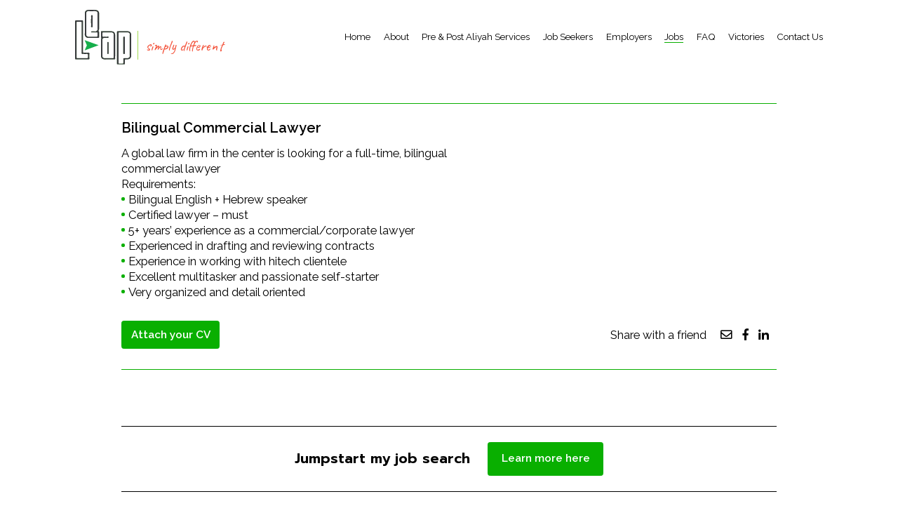

--- FILE ---
content_type: text/html; charset=UTF-8
request_url: https://leap-now.com/Jobs/bilingual-commercial-lawyer-barnea/
body_size: 3445
content:
<!DOCTYPE html>

<html lang="en" dir="ltr">

<head>

    <meta charset="utf-8">

    <meta http-equiv="X-UA-Compatible" content="IE=edge">

    <meta name="viewport" content="width=device-width, initial-scale=1">

    <title>LEAP</title>

    <link rel="icon" href="data:;base64,iVBORw0KGgo=">

    <meta property="og:url"                content="https://leap-now.com/Jobs/bilingual-commercial-lawyer-barnea/" />

    <meta property="og:type"               content="jobs" />

    <meta property="og:title"              content="LEAP" />

    <meta property="og:description"        content="Bilingual Commercial Lawyer &#8211; Barnea" />

    <meta property="og:image"              content="https://leap-now.com/wp-content/themes/leap/img/logo.svg" />

    <meta name="google-site-verification" content="1iWNpyu-Kig-WQ3_YLb54A7IueR6IFFCG2nAUGZYpME" />

    <meta name='robots' content='max-image-preview:large' />
<link rel='dns-prefetch' href='//ajax.googleapis.com' />
<link rel='dns-prefetch' href='//cdnjs.cloudflare.com' />
<link rel='dns-prefetch' href='//use.fontawesome.com' />
<link rel='dns-prefetch' href='//s.w.org' />
<link rel="stylesheet" href="https://leap-now.com/wp-includes/css/dist/block-library/style.min.css?ver=5.7.14" type="text/css" media="all" />
<link rel="stylesheet" href="https://cdnjs.cloudflare.com/ajax/libs/Swiper/4.4.2/css/swiper.min.css?ver=5.7.14" integrity="sha256-oKeZ+pa2BdORnYpcNXHicQ7ah1L7QhVfA0oS7BN8+Ws=" crossorigin="anonymous" type="text/css" media="all" />
<link rel="stylesheet" href="https://use.fontawesome.com/releases/v5.3.1/css/all.css?ver=5.7.14" integrity="sha384-mzrmE5qonljUremFsqc01SB46JvROS7bZs3IO2EmfFsd15uHvIt+Y8vEf7N7fWAU" crossorigin="anonymous" type="text/css" media="all" />
<link rel="stylesheet" href="https://leap-now.com/wp-content/themes/leap/style.css?ver=5.7.14" type="text/css" media="all" />
<link rel="https://api.w.org/" href="https://leap-now.com/wp-json/" /><link rel="alternate" type="application/json" href="https://leap-now.com/wp-json/wp/v2/jobs/4166" /><link rel="EditURI" type="application/rsd+xml" title="RSD" href="https://leap-now.com/xmlrpc.php?rsd" />
<link rel="wlwmanifest" type="application/wlwmanifest+xml" href="https://leap-now.com/wp-includes/wlwmanifest.xml" /> 
<meta name="generator" content="WordPress 5.7.14" />
<link rel="canonical" href="https://leap-now.com/Jobs/bilingual-commercial-lawyer-barnea/" />
<link rel='shortlink' href='https://leap-now.com/?p=4166' />
<link rel="alternate" type="application/json+oembed" href="https://leap-now.com/wp-json/oembed/1.0/embed?url=https%3A%2F%2Fleap-now.com%2FJobs%2Fbilingual-commercial-lawyer-barnea%2F" />
<link rel="alternate" type="text/xml+oembed" href="https://leap-now.com/wp-json/oembed/1.0/embed?url=https%3A%2F%2Fleap-now.com%2FJobs%2Fbilingual-commercial-lawyer-barnea%2F&#038;format=xml" />

</head>
<style>
    #nav-bold {
        color: #09af00 !important;
    }
</style>
<body>

<!-- Global site tag (gtag.js) - Google Analytics -->

<script async src="https://www.googletagmanager.com/gtag/js?id=UA-143044890-1"></script>

<script>

    window.dataLayer = window.dataLayer || [];

    function gtag(){dataLayer.push(arguments);}

    gtag('js', new Date());



    gtag('config', 'UA-143044890-1');

</script>



<header>

    <div class="header_wraper">

        <div class="header_menu">

            <div class="menu_logo"><a href="https://leap-now.com"><img

                            src="https://leap-now.com/wp-content/themes/leap/img/logo.svg" alt="leap simple different"/><span

                            class="logo_text">simply different</span></a></div>

            <a class="menu_btn" href="">

                <div class="icon">

                    <div class="item is-0"></div>

                    <div class="item is-1"></div>

                </div>

            </a>

            <div class="open_menu_wrap">

                <div class="inner_header">

                    <ul id="menu-%d7%aa%d7%a4%d7%a8%d7%99%d7%98-%d7%a8%d7%90%d7%a9%d7%99" class="menu"><li><a href="https://leap-now.com/" class="">Home</a></li></li>
<li><a href="https://leap-now.com/about/" class="">About</a></li></li>
<li><a href="https://leap-now.com/pre-post-aliyah-services/" class="green-title">Pre &#038; Post Aliyah Services</a></li></li>
<li><a href="https://leap-now.com/Job-Seeker/" class="">Job Seekers</a></li></li>
<li><a href="https://leap-now.com/employers/" class="">Employers</a></li></li>
<li><a href="https://leap-now.com/Jobs/" class="on">Jobs</a></li></li>
<li><a href="https://leap-now.com/faq/" class="">FAQ</a></li></li>
<li><a href="https://leap-now.com/Recommendeds/" class="">Victories</a></li></li>
<li><a href="https://leap-now.com/contact/" class="">Contact Us</a></li></li>
</ul>


                    <!--                    <ul>-->

                    <!--                        <li><a href="http://demo.elevate.co.il/2019/leap" class="on">Home</a></li>-->

                    <!--                        <li><a href="http://demo.elevate.co.il/2019/leap/job_seekers_page.php">Job Seekers</a></li>-->

                    <!--                        <li><a href="http://demo.elevate.co.il/2019/leap/employers_page.php">Employers</a></li>-->

                    <!--                        <li><a href="http://demo.elevate.co.il/2019/leap/jobs_page.php">Jobs</a></li>-->

                    <!--                        <li><a href="http://demo.elevate.co.il/2019/leap/services_page.php">Services</a></li>-->

                    <!--                        <li><a href="http://demo.elevate.co.il/2019/leap/about_page.php">About</a></li>-->

                    <!--                    </ul>-->

                </div>

            </div>

        </div>

    </div>

</header><div class="main_container position_page">
    <div class="container_wrap">
        <div class="section">
            <div class="position_container">
                <div class="job"><span
                        class="job_name">Bilingual Commercial Lawyer</span></div>
                <div class="job_details">
                    <div class="container">
                                                <p>A global law firm in the center is looking for a full-time, bilingual commercial lawyer</p>
<p>Requirements:</p>
<ul>
<li>Bilingual English + Hebrew speaker</li>
<li>Certified lawyer &#8211; must</li>
<li>5+ years&#8217; experience as a commercial/corporate lawyer</li>
<li>Experienced in drafting and reviewing contracts</li>
<li>Experience in working with hitech clientele</li>
<li>Excellent multitasker and passionate self-starter</li>
<li>Very organized and detail oriented</li>
</ul>
                                            </div>
                    <div class="send_container">
                        <div class="btn_send">
                            <button class="send_cv btn_style btn_green" data-id="4166"
                                    data-name="Marketing Content Manager">Attach your CV
                            </button>
                        </div>
                        <div class="share">
                            <span>Share with a friend</span>
                            <ul>
                                <li><a href="" target="_blank"><i class="far fa-envelope"></i></a></li>
                                <li><a href="" target="_blank"><i class="fab fa-facebook-f"></i></a></li>
                                <li><a href="" target="_blank"><i class="fab fa-linkedin-in"></i></a></li>
                            </ul>
                        </div>
                    </div>
                </div>
            </div>
        </div>
        <div class="section">
            <div class="container_link">
                <div class="txt"><strong>Jumpstart my job search</strong></div>
                <a href="http://demo.elevate.co.il/2019/leap/jobs_page.php" class="btn_style btn_green">Learn more here</a>
            </div>
        </div>
    </div>
</div>
<div id="popup_job">
    <div class="wrap">
        <div id="loader"><div class="lds-ripple"><div></div><div></div></div></div>
        <a href="" class="close_btn close_popup"></a>
        <div class="form_container">
            <div class="job_popup_title title"></div>
            <form name="cv">
                <div class="send_file">
                    <input type="file" name="cv" id="cv_file" accept=".doc, .docx,.pdf"/>
                    <div class="file_name">Attach your CV</div>
                    <div class="upload_img"><img src="https://leap-now.com/wp-content/themes/leap/img/upload.svg" alt="upload"/></div>
                    <div class="delete_file"><a href="" class="close_btn"></a></div>
                    <div class="error_msg">Please upload your CV</div>
                </div>
                <div class="send_form">
                    <button type="submit" class="btn_style btn_green">Send</button>
                </div>
                <input type="hidden" name="id"/>
            </form>
            <div class="send_msg">
                Thank you! <br/>
                your CV has been sent successfully
            </div>
        </div>
    </div>
</div>
<footer>

    <div class="top">

        <div class="wrap">

            <div class="logo">

                <img src="https://leap-now.com/wp-content/themes/leap/img/logo.svg" alt="leap logo"/>

            </div>

            <div class="menu_footer">

                <ul id="menu-%d7%aa%d7%a4%d7%a8%d7%99%d7%98-%d7%aa%d7%97%d7%aa%d7%95%d7%9f" class="menu"><li><a href="https://leap-now.com/" class="">Home</a></li></li>
<li><a href="https://leap-now.com/about/" class="">About Us</a></li></li>
<li><a href="https://leap-now.com/Job-Seeker/" class="">Job Seekers</a></li></li>
<li><a href="https://leap-now.com/employers/" class="">Employers</a></li></li>
<li><a href="https://leap-now.com/Services/" class="">Services</a></li></li>
<li><a href="https://leap-now.com/faq" class="">FAQ</a></li></li>
<li><a href="https://leap-now.com/Recommendeds/" class="">Victories</a></li></li>
<li><a href="https://leap-now.com/contact" class="">Contact Us</a></li></li>
</ul>
<!--                <ul>-->

<!--                    <li><a href="http://demo.elevate.co.il/2019/leap" >Home</a></li>-->

<!--                    <li><a href="http://demo.elevate.co.il/2019/leap/employers_page.php" >Employers</a></li>-->

<!--                    <li><a href="http://demo.elevate.co.il/2019/leap/job_seekers_page.php" >Job Seekers</a></li>-->

<!--                    <li><a href="http://demo.elevate.co.il/2019/leap/services_page.php" >Services</a></li>-->

<!--                    <li><a href="http://demo.elevate.co.il/2019/leap/about_page.php" >About Us</a></li>-->

<!--                    <li><a href="http://demo.elevate.co.il/2019/leap/faq_page.php" >FAQ</a></li>-->

<!--                    <li><a href="http://demo.elevate.co.il/2019/leap/contact_page.php" >Contact Us</a></li>-->

<!--                </ul>-->

            </div>

            <div class="social_media">

                <ul id="menu-%d7%aa%d7%a4%d7%a8%d7%99%d7%98-%d7%a8%d7%a9%d7%aa%d7%95%d7%aa-%d7%97%d7%91%d7%a8%d7%aa%d7%99%d7%95%d7%aa-%d7%a4%d7%95%d7%98%d7%a8" class="menu"><li><a href="https://www.facebook.com/LeapJobs/" title="פייסבוק" target="_blank"><i class="fab fa-facebook-f menu-item menu-item-type-custom menu-item-object-custom"></i></a></li></li>
<li><a href="https://www.linkedin.com/company/leap-professional-placement/" title="Linkedin" target="_blank"><i class="fab fa-linkedin-in menu-item menu-item-type-custom menu-item-object-custom"></i></a></li></li>
</ul>
<!--                <ul>-->

<!--                    <li><a href="" target="_blank"><i class="fab fa-facebook-f"></i></a></li>-->

<!--                    <li><a href="" target="_blank"><i class="fab fa-linkedin-in"></i></a></li>-->

<!--                </ul>-->

            </div>

        </div>

    </div>

    <div class="bottom">

        <div class="wrap">

            <div>© 2018 Leap all rights  reservrd </div>

            <div>Design and Code by <a href="http://portfolio.elevate.co.il/" target="_blank">elevate</a></div>

        </div>

    </div>

</footer>

<div id="popup_form">

    <div class="wrap">

        <div id="loader"><div class="lds-ripple"><div></div><div></div></div></div>

        <a href="" class="close_btn close_popup"></a>

        <div class="form_container">

            <div class="form_popup_title title">Contact us</div>

            <form name="lead">

                <input type="hidden" name="page_id" value="4166">
                <input type="hidden" name="page_title" value="Bilingual Commercial Lawyer &#8211; Barnea">

                <div>

                    <input type="text" name="name" placeholder="Name">

                    <div class="error_msg">Please enter your name</div>

                </div>

                <div>

                    <input type="text" name="phone" placeholder="Phone" maxlength="10">

                    <div class="error_msg">Please enter your phone</div>

                </div>

                <div>

                    <input type="email" name="email" placeholder="Email">

                    <div class="error_msg">Please enter your email</div>

                </div>

                <div>

					<textarea name="content" placeholder="a few words"></textarea>

                </div>

                <div class="send_form">

                    <button type="submit" class="btn_style btn_green">Send</button>

                </div>

            </form>

            <div class="send_msg">

                Thank you! <br>

                we will contact you shortly

            </div>

        </div>

    </div>

</div>

<script>

    var getUrl = window.location;

    var path = getUrl .protocol + "//" + getUrl.host;

</script>

<script src="//ajax.googleapis.com/ajax/libs/jquery/3.3.1/jquery.min.js?ver=3.3.1" integrity="sha256-FgpCb/KJQlLNfOu91ta32o/NMZxltwRo8QtmkMRdAu8=" crossorigin="anonymous" ></script>
<script src="https://cdnjs.cloudflare.com/ajax/libs/waypoints/4.0.1/jquery.waypoints.min.js?ver=1.3" integrity="sha256-jDnOKIOq2KNsQZTcBTEnsp76FnfMEttF6AV2DF2fFNE=" crossorigin="anonymous" ></script>
<script src="https://cdnjs.cloudflare.com/ajax/libs/zenscroll/4.0.2/zenscroll-min.js?ver=1.3" integrity="sha256-P3WAuks0zjjUNJHAQsa3qo5fMU1+d3flCMCI9vGK9So=" crossorigin="anonymous" ></script>
<script src="https://cdnjs.cloudflare.com/ajax/libs/Swiper/4.4.2/js/swiper.min.js?ver=1.3"></script>
<script src="https://cdnjs.cloudflare.com/ajax/libs/jquery-animateNumber/0.0.14/jquery.animateNumber.min.js?ver=5.7.14"></script>
<script src="https://leap-now.com/wp-content/themes/leap/js/script.js?ver=1.3"></script>

<!--SHIRI CASTRO -->

</body>

</html>

--- FILE ---
content_type: text/css
request_url: https://leap-now.com/wp-content/themes/leap/style.css?ver=5.7.14
body_size: 11727
content:
@import url("https://fonts.googleapis.com/css?family=Prompt:100,100i,200,200i,300,300i,400,400i,500,500i,600,600i,700,700i,800,800i,900,900i|Raleway:100,100i,200,200i,300,300i,400,400i,500,500i,600,600i,700,700i,800,800i,900,900i&subset=latin-ext");@import url("https://fonts.googleapis.com/css?family=Caveat");@import url("https://fonts.googleapis.com/css?family=Lato:300,400,700,900&subset=latin-ext");blockquote,p,h2,h1,h3,h4,h5,h6,figure{margin:0;padding:0;-webkit-margin-before:0;-webkit-margin-after:0;-webkit-margin-start:0;-webkit-margin-end:0;-webkit-padding-start:0}ol{padding:0;padding-right:1vw}*{font-family:inherit;-webkit-box-sizing:border-box;box-sizing:border-box}body{font-family:'Raleway', sans-serif;font-size:1.3vw;color:#000;margin:0;font-weight:400}@media (min-width: 1925px){body{font-size:25px}}@media (max-width: 768px){body{font-size:4.67vw}}button{font-family:'Raleway', sans-serif}input{-webkit-appearance:none;border-radius:none;outline:none;font-family:'Raleway', sans-serif}input:-webkit-autofill,input:-webkit-autofill:hover,input:-webkit-autofill:focus input:-webkit-autofill{border:0;-webkit-transition:background-color 5000s ease-in-out 0s;transition:background-color 5000s ease-in-out 0s}img{width:100%;vertical-align:middle}a{color:#000;text-decoration:none;font-weight:400;font-size:1.3vw}@media (min-width: 1925px){a{font-size:25px}}@media (max-width: 768px){a{font-size:4.67vw}}p{line-height:1.4}@media (max-width: 768px){p{line-height:1.3}}.mobile{display:none}@media (max-width: 768px){.mobile{display:block}}.desktop{display:block}@media (max-width: 768px){.desktop{display:none}}h1{font-size:2.71vw;font-weight:600;margin-bottom:1.56vw;font-family:'Prompt', sans-serif;text-transform:uppercase}h1 strong{color:#09af00;font-weight:600}@media (min-width: 1925px){h1{font-size:52px;margin-bottom:30px}}@media (max-width: 768px){h1{font-size:8.53vw;margin-bottom:3.2vw;line-height:1.07}}h2{font-size:2.34vw;font-weight:600;margin-bottom:1.35vw;font-family:'Prompt', sans-serif;text-transform:uppercase}@media (min-width: 1925px){h2{font-size:45px;margin-bottom:26px}}@media (max-width: 768px){h2{font-size:6.67vw;margin-bottom:5.07vw;line-height:1.25}}.btn_style{display:block;font-size:1.2vw;font-weight:600;border:none;background:transparent;border:1px solid #09af00;-webkit-transition:.3s;transition:.3s;padding:.78vw .73vw;min-width:10.94vw;text-align:center;border-radius:.26vw;outline:none}.btn_style:focus{outline:none}@media (min-width: 1925px){.btn_style{font-size:23px;padding:15px 14px;min-width:210px;border-radius:5px}}@media (max-width: 768px){.btn_style{font-size:4.27vw;padding:2.8vw 2.13vw;min-width:36.8vw;border-radius:1.07vw}}.btn_style.btn_green{background:#09af00;color:white}.btn_style.btn_green:hover{background:white;color:#09af00}.btn_style.btn_white{background:white;color:#09af00}.btn_style.btn_white:hover{background:#09af00;color:white}.btn_style.btn_orange{background:#f3533b;color:white;border-color:#f3533b}.btn_style.btn_orange:hover{background:white;color:#f3533b}header{height:8.33vw;position:fixed;top:0;left:0;right:0;width:100%;z-index:12;background:#fff;border-bottom:1px solid transparent}header.start{-webkit-transition:border .3s;transition:border .3s}header.active{border-color:#e1e0e0;-webkit-transition:border .3s;transition:border .3s}@media (min-width: 1925px){header{height:160px;max-width:1920px;margin:0 auto}}@media (max-width: 768px){header{height:19.33vw}}header .header_wraper{height:100%}header .header_wraper .header_menu{position:relative;height:100%;display:-webkit-box;display:-ms-flexbox;display:flex;-webkit-box-pack:justify;-ms-flex-pack:justify;justify-content:space-between;-webkit-box-align:center;-ms-flex-align:center;align-items:center;padding:0 8.33vw}@media (min-width: 1925px){header .header_wraper .header_menu{padding:0 160px}}@media (max-width: 768px){header .header_wraper .header_menu{padding:0 4vw}}header .header_wraper .header_menu .menu_logo a{display:-webkit-box;display:-ms-flexbox;display:flex;-webkit-box-align:end;-ms-flex-align:end;align-items:flex-end}header .header_wraper .header_menu .menu_logo a img{width:6.25vw;margin-right:.73vw}@media (min-width: 1925px){header .header_wraper .header_menu .menu_logo a img{width:120px;margin-right:14px}}@media (max-width: 768px){header .header_wraper .header_menu .menu_logo a img{width:13.6vw;margin-right:1.6vw}}header .header_wraper .header_menu .menu_logo a .logo_text{position:relative;color:#f3533b;font-size:1.67vw;font-weight:400;font-family:'Caveat', cursive;padding-left:.83vw;display:inline-block;margin-bottom:1.09vw}@media (min-width: 1925px){header .header_wraper .header_menu .menu_logo a .logo_text{font-size:32px;padding-left:16px;margin-bottom:21px}}@media (max-width: 768px){header .header_wraper .header_menu .menu_logo a .logo_text{font-size:4.27vw;padding-left:1.87vw;margin-bottom:2.53vw}}header .header_wraper .header_menu .menu_logo a .logo_text::before{position:absolute;content:"";width:1px;height:3.13vw;background:#a1db50;left:0;top:50%;-webkit-transform:translateY(-50%);transform:translateY(-50%)}@media (min-width: 1925px){header .header_wraper .header_menu .menu_logo a .logo_text::before{height:60px}}@media (max-width: 768px){header .header_wraper .header_menu .menu_logo a .logo_text::before{height:6.8vw;top:auto;-webkit-transform:none;transform:none;bottom:-1.2vw}}header .header_wraper .header_menu .open_menu_wrap{position:relative}@media (max-width: 768px){header .header_wraper .header_menu .open_menu_wrap{position:fixed;top:19.33vw;bottom:0;left:0;right:0;width:100%;height:calc(100vh - 19.33vw);background:white;max-width:100%;margin:0;border:0;overflow-y:auto;left:0;-webkit-transform:translateX(-102%);transform:translateX(-102%)}}@media (max-width: 768px){header .header_wraper .header_menu .open_menu_wrap .inner_header{height:100%;width:100%}}header .header_wraper .header_menu .open_menu_wrap .inner_header ul{padding:0;margin:0;display:-webkit-box;display:-ms-flexbox;display:flex;height:100%;-webkit-box-align:center;-ms-flex-align:center;align-items:center;-webkit-box-pack:center;-ms-flex-pack:center;justify-content:center}@media (max-width: 768px){header .header_wraper .header_menu .open_menu_wrap .inner_header ul{-webkit-box-orient:vertical;-webkit-box-direction:normal;-ms-flex-direction:column;flex-direction:column;-webkit-box-pack:start;-ms-flex-pack:start;justify-content:flex-start;margin-top:13.33vw}}header .header_wraper .header_menu .open_menu_wrap .inner_header ul li{display:-webkit-box;display:-ms-flexbox;display:flex;height:100%;margin-right:1.46vw}header .header_wraper .header_menu .open_menu_wrap .inner_header ul li:last-of-type{margin-right:0}@media (min-width: 1925px){header .header_wraper .header_menu .open_menu_wrap .inner_header ul li{margin-right:28px}}@media (max-width: 768px){header .header_wraper .header_menu .open_menu_wrap .inner_header ul li{margin-right:0;margin-bottom:6.67vw;height:auto}}header .header_wraper .header_menu .open_menu_wrap .inner_header ul li a{display:-webkit-box;display:-ms-flexbox;display:flex;-webkit-transition:.3s;transition:.3s;border-bottom:1px solid #09af00;border-color:rgba(255,255,255,0);-webkit-box-align:center;-ms-flex-align:center;align-items:center;height:100%;font-size:1.04vw}@media (min-width: 1925px){header .header_wraper .header_menu .open_menu_wrap .inner_header ul li a{font-size:20px}}@media (max-width: 768px){header .header_wraper .header_menu .open_menu_wrap .inner_header ul li a{font-size:6.67vw;font-weight:400}}header .header_wraper .header_menu .open_menu_wrap .inner_header ul li a:hover{border-color:#09af00}header .header_wraper .header_menu .open_menu_wrap .inner_header ul li a.on{border-color:#09af00}header .header_wraper .header_menu .open_menu_wrap.on{-webkit-transform:translateX(0);transform:translateX(0);-webkit-transition:.3s;transition:.3s}header .header_wraper .header_menu .open_menu_wrap.hide{-webkit-transform:translateX(-102%);transform:translateX(-102%);-webkit-transition:.5s;transition:.5s}footer{background:#111111;width:100%;position:relative;top:8.33vw}@media (min-width: 1925px){footer{max-width:1920px;top:160px;margin:0 auto}}@media (max-width: 768px){footer{top:19.33vw}}footer .top{border-bottom:1px solid #747474}footer .top .wrap{padding:1.3vw 8.33vw;display:-webkit-box;display:-ms-flexbox;display:flex;-webkit-box-align:center;-ms-flex-align:center;align-items:center;-webkit-box-pack:justify;-ms-flex-pack:justify;justify-content:space-between}@media (min-width: 1925px){footer .top .wrap{padding:25px 160px}}@media (max-width: 768px){footer .top .wrap{padding:4.67vw 4vw 6vw 4vw;-webkit-box-orient:vertical;-webkit-box-direction:normal;-ms-flex-direction:column;flex-direction:column;-webkit-box-pack:center;-ms-flex-pack:center;justify-content:center}}footer .top .wrap .logo{width:3.44vw}@media (min-width: 1925px){footer .top .wrap .logo{width:66px}}@media (max-width: 768px){footer .top .wrap .logo{width:14.4vw;margin-bottom:5.07vw}}@media (max-width: 768px){footer .top .wrap .menu_footer{padding-bottom:2.4vw}}footer .top .wrap .menu_footer ul{list-style:none;border-color:rgba(255,255,255,0);padding:0;margin:0;display:-webkit-box;display:-ms-flexbox;display:flex}@media (max-width: 768px){footer .top .wrap .menu_footer ul{-ms-flex-wrap:wrap;flex-wrap:wrap}}footer .top .wrap .menu_footer ul li{font-size:1.04vw;margin-right:1.82vw}@media (min-width: 1925px){footer .top .wrap .menu_footer ul li{font-size:20px;margin-right:35px}}@media (max-width: 768px){footer .top .wrap .menu_footer ul li{font-size:4vw;margin-right:0;width:33.33%;margin-bottom:4vw}}footer .top .wrap .menu_footer ul li:last-of-type{margin-right:0}footer .top .wrap .menu_footer ul li a{font-size:1.04vw;color:white}@media (min-width: 1925px){footer .top .wrap .menu_footer ul li a{font-size:20px}}@media (max-width: 768px){footer .top .wrap .menu_footer ul li a{font-size:4vw}}footer .bottom{width:100%}footer .bottom .wrap{width:100%;padding:1.04vw 8.33vw;color:white;font-size:.78vw;display:-webkit-box;display:-ms-flexbox;display:flex;-webkit-box-pack:justify;-ms-flex-pack:justify;justify-content:space-between}@media (min-width: 1925px){footer .bottom .wrap{padding:20px 160px;font-size:15px}}@media (max-width: 768px){footer .bottom .wrap{padding:2.67vw 4vw;font-size:2.4vw}}footer .bottom .wrap a{color:white;font-size:.78vw}@media (min-width: 1925px){footer .bottom .wrap a{font-size:15px}}@media (max-width: 768px){footer .bottom .wrap a{font-size:2.4vw}}.social_media ul{list-style:none;border-color:rgba(255,255,255,0);padding:0;margin:0;display:-webkit-box;display:-ms-flexbox;display:flex;-webkit-box-align:end;-ms-flex-align:end;align-items:flex-end}.social_media ul li{margin-right:.99vw}@media (min-width: 1925px){.social_media ul li{margin-right:19px}}@media (max-width: 768px){.social_media ul li{margin-right:5.33vw}}.social_media ul li:last-of-type{margin-right:0}.social_media ul li a{display:-webkit-box;display:-ms-flexbox;display:flex}.social_media ul li a i{color:white;font-size:1.04vw}@media (min-width: 1925px){.social_media ul li a i{font-size:20px}}@media (max-width: 768px){.social_media ul li a i{font-size:5.07vw}.social_media ul li a i.fa-linkedin-in{line-height:.8;font-size:5.6vw}}.title{margin:0 auto;text-align:center}.title .txt{max-width:42.81vw;margin:0 auto}@media (min-width: 1925px){.title .txt{max-width:822px}}@media (max-width: 768px){.title .txt{max-width:100%}}.title.title_blue h2{color:#192a42}.chart{margin:0 auto;text-align:center;max-width:62.5vw;width:100%}@media (min-width: 1925px){.chart{max-width:1200px}}@media (max-width: 768px){.chart{max-width:100%}}.chart .title .txt{padding-bottom:4.38vw}@media (min-width: 1925px){.chart .title .txt{padding-bottom:84px}}@media (max-width: 768px){.chart .title .txt{padding-bottom:8vw}}.chart .swiper_chart{padding-top:2.81vw}@media (min-width: 1925px){.chart .swiper_chart{padding-top:54px}}@media (max-width: 768px){.chart .swiper_chart{padding-top:0}}.chart .swiper_chart .swiper-wrapper{-webkit-box-pack:end;-ms-flex-pack:end;justify-content:flex-end}@media (max-width: 768px){.chart .swiper_chart .swiper-wrapper{-webkit-box-pack:initial;-ms-flex-pack:initial;justify-content:initial}}.chart .swiper_chart .swiper-wrapper .swiper-slide{display:-webkit-box;display:-ms-flexbox;display:flex;-webkit-box-orient:vertical;-webkit-box-direction:normal;-ms-flex-direction:column;flex-direction:column;-webkit-box-align:center;-ms-flex-align:center;align-items:center;margin-bottom:4.43vw;position:relative;max-width:13.96vw;width:100%;margin-right:9.12vw}@media (min-width: 1925px){.chart .swiper_chart .swiper-wrapper .swiper-slide{margin-bottom:85px;max-width:268px;margin-right:175px}}@media (max-width: 768px){.chart .swiper_chart .swiper-wrapper .swiper-slide{max-width:100%;margin-right:auto;margin-bottom:0}}.chart .swiper_chart .swiper-wrapper .swiper-slide::after{position:absolute;top:4.79vw;left:17.19vw;content:"";width:3.28vw;height:2.92vw;background-size:100% 100%;background-repeat:no-repeat}@media (min-width: 1925px){.chart .swiper_chart .swiper-wrapper .swiper-slide::after{top:92px;left:330px;width:63px;height:56px}}@media (max-width: 768px){.chart .swiper_chart .swiper-wrapper .swiper-slide::after{display:none}}.chart .swiper_chart .swiper-wrapper .swiper-slide>div{width:100%}.chart .swiper_chart .swiper-wrapper .swiper-slide .image{margin-bottom:.63vw;width:13.96vw}@media (min-width: 1925px){.chart .swiper_chart .swiper-wrapper .swiper-slide .image{margin-bottom:12px;width:268px}}@media (max-width: 768px){.chart .swiper_chart .swiper-wrapper .swiper-slide .image{margin-bottom:1.33vw;width:64vw}}.chart .swiper_chart .swiper-wrapper .swiper-slide .text{font-size:1.09vw;line-height:1.4}@media (min-width: 1925px){.chart .swiper_chart .swiper-wrapper .swiper-slide .text{font-size:21px}}@media (max-width: 768px){.chart .swiper_chart .swiper-wrapper .swiper-slide .text{font-size:4vw;line-height:1.3}}.chart .swiper_chart .swiper-wrapper .swiper-slide:nth-of-type(1){-webkit-box-ordinal-group:2;-ms-flex-order:1;order:1}.chart .swiper_chart .swiper-wrapper .swiper-slide:nth-of-type(1)::after{background-image:url("img/arrow1.jpg")}.chart .swiper_chart .swiper-wrapper .swiper-slide:nth-of-type(2){-webkit-box-ordinal-group:2;-ms-flex-order:1;order:1}.chart .swiper_chart .swiper-wrapper .swiper-slide:nth-of-type(2)::after{background-image:url("img/arrow1.jpg")}.chart .swiper_chart .swiper-wrapper .swiper-slide:nth-of-type(3){margin-right:2.38vw;-webkit-box-ordinal-group:2;-ms-flex-order:1;order:1}@media (min-width: 1925px){.chart .swiper_chart .swiper-wrapper .swiper-slide:nth-of-type(3){margin-right:45.7px}}@media (max-width: 768px){.chart .swiper_chart .swiper-wrapper .swiper-slide:nth-of-type(3){margin-right:0}}.chart .swiper_chart .swiper-wrapper .swiper-slide:nth-of-type(3)::after{background-image:url("img/arrow2.jpg");left:12.92vw;top:15.63vw}@media (min-width: 1925px){.chart .swiper_chart .swiper-wrapper .swiper-slide:nth-of-type(3)::after{left:248px;top:300px}}.chart .swiper_chart .swiper-wrapper .swiper-slide:nth-of-type(4){margin-right:2.38vw;-webkit-box-ordinal-group:5;-ms-flex-order:4;order:4}@media (min-width: 1925px){.chart .swiper_chart .swiper-wrapper .swiper-slide:nth-of-type(4){margin-right:45.7px}}@media (max-width: 768px){.chart .swiper_chart .swiper-wrapper .swiper-slide:nth-of-type(4){margin-right:0}}.chart .swiper_chart .swiper-wrapper .swiper-slide:nth-of-type(4)::after{display:none}.chart .swiper_chart .swiper-wrapper .swiper-slide:nth-of-type(5){-webkit-box-ordinal-group:4;-ms-flex-order:3;order:3}.chart .swiper_chart .swiper-wrapper .swiper-slide:nth-of-type(5)::after{background-image:url("img/arrow3.jpg")}.chart .swiper_chart .swiper-wrapper .swiper-slide:nth-of-type(6){-webkit-box-ordinal-group:3;-ms-flex-order:2;order:2}.chart .swiper_chart .swiper-wrapper .swiper-slide:nth-of-type(6)::after{background-image:url("img/arrow3.jpg")}.numbers{width:100%;margin:0 auto;text-align:center;display:-webkit-box;display:-ms-flexbox;display:flex;-webkit-box-pack:center;-ms-flex-pack:center;justify-content:center;-webkit-box-align:center;-ms-flex-align:center;align-items:center;padding:3.39vw 0 1.98vw 0}@media (min-width: 1925px){.numbers{padding:65px 0 38px 0}}@media (max-width: 768px){.numbers{padding:0;-webkit-box-orient:vertical;-webkit-box-direction:normal;-ms-flex-direction:column;flex-direction:column;padding-top:2.67vw}}.numbers .number{width:33.33%}@media (max-width: 768px){.numbers .number{width:100%;padding-bottom:11.33vw}.numbers .number:last-of-type{padding-bottom:2.67vw}}.numbers .number .run_number{color:#09af00;font-family:'Lato', sans-serif;font-weight:400;font-size:3.65vw;margin-bottom:.42vw}@media (min-width: 1925px){.numbers .number .run_number{font-size:70px;margin-bottom:8px}}@media (max-width: 768px){.numbers .number .run_number{font-size:10.67vw;margin-bottom:1.33vw}}.numbers .number .text{line-height:1.3}@media (max-width: 768px){.numbers .number .text br{display:none}}.swiper_logos_container{max-width:76.05vw;width:100%;margin:0 auto;padding-bottom:1.04vw}@media (min-width: 1925px){.swiper_logos_container{max-width:1460px;padding-bottom:20px}}@media (max-width: 768px){.swiper_logos_container{max-width:95%;padding-bottom:0}}.swiper_logos_container .title{padding-bottom:1.56vw}@media (min-width: 1925px){.swiper_logos_container .title{padding-bottom:30px}}@media (max-width: 768px){.swiper_logos_container .title{padding-bottom:2vw}}.swiper_logos_container .swiper_logos{width:100%}.swiper_logos_container .swiper_logos .swiper-wrapper{padding-bottom:2.08vw}@media (min-width: 1925px){.swiper_logos_container .swiper_logos .swiper-wrapper{padding-bottom:40px}}@media (max-width: 768px){.swiper_logos_container .swiper_logos .swiper-wrapper{padding-bottom:4.67vw}}.swiper_logos_container .swiper_logos .swiper-wrapper .swiper-slide{display:-webkit-box;display:-ms-flexbox;display:flex;-ms-flex-wrap:wrap;flex-wrap:wrap}.swiper_logos_container .swiper_logos .swiper-wrapper .swiper-slide .logo{width:14.06vw;margin-bottom:2.34vw;-webkit-filter:grayscale(100%);filter:grayscale(100%);-webkit-transition:.3s;transition:.3s}@media (min-width: 1925px){.swiper_logos_container .swiper_logos .swiper-wrapper .swiper-slide .logo{width:270px;margin-bottom:45px}}@media (max-width: 768px){.swiper_logos_container .swiper_logos .swiper-wrapper .swiper-slide .logo{width:42%;margin-bottom:6.93vw}}.swiper_logos_container .swiper_logos .swiper-wrapper .swiper-slide .logo:first-of-type{margin-right:3.91vw}@media (min-width: 1925px){.swiper_logos_container .swiper_logos .swiper-wrapper .swiper-slide .logo:first-of-type{margin-right:75px}}@media (max-width: 768px){.swiper_logos_container .swiper_logos .swiper-wrapper .swiper-slide .logo:first-of-type{margin-right:16%}}.swiper_logos_container .swiper_logos .swiper-wrapper .swiper-slide .logo:nth-of-type(3){margin-left:3.39vw;margin-right:2.86vw}@media (min-width: 1925px){.swiper_logos_container .swiper_logos .swiper-wrapper .swiper-slide .logo:nth-of-type(3){margin-left:65px;margin-right:55px}}@media (max-width: 768px){.swiper_logos_container .swiper_logos .swiper-wrapper .swiper-slide .logo:nth-of-type(3){margin-left:0;margin-right:16%}}.swiper_logos_container .swiper_logos .swiper-wrapper .swiper-slide .logo:hover{-webkit-filter:grayscale(0%);filter:grayscale(0%)}.page_title{margin:0 auto;text-align:center}.page_title h1{margin-bottom:1.2vw}@media (min-width: 1925px){.page_title h1{margin-bottom:23px}}@media (max-width: 768px){.page_title h1{margin-bottom:4.27vw}}.page_title .txt{font-size:1.56vw}@media (min-width: 1925px){.page_title .txt{font-size:30px}}@media (max-width: 768px){.page_title .txt{font-size:5.33vw}}.page_title .txt p{line-height:1.35}@media (max-width: 768px){.page_title .txt p{line-height:1.3}.page_title .txt p br{display:none}}.page_title>.image{margin:2.4vw auto 3.75vw auto;width:27.14vw}@media (min-width: 1925px){.page_title>.image{margin:46px auto 72px auto;width:521px}}@media (max-width: 768px){.page_title>.image{margin:5.07vw auto 8.67vw auto;width:79.33vw}}.page_title .section_links{width:100%;border-bottom:1px solid #e1e0e0;border-top:1px solid #e1e0e0;padding:0 5.21vw;display:-webkit-box;display:-ms-flexbox;display:flex;-webkit-box-align:center;-ms-flex-align:center;align-items:center;-webkit-box-pack:justify;-ms-flex-pack:justify;justify-content:space-between}@media (min-width: 1925px){.page_title .section_links{padding:0 100px}}@media (max-width: 768px){.page_title .section_links{border:1px solid #09af00;padding:0 3.33vw;display:block;border-radius:.67vw;position:absolute;background:white}.page_title .section_links::after{position:absolute;content:"";width:4.67vw;height:3.07vw;background-image:url("img/arrow_open.svg");background-repeat:no-repeat;background-position:center center;background-size:100% auto;right:3.33vw;top:4.67vw;-webkit-transition:.3s;transition:.3s}.page_title .section_links.open::after{-webkit-transform:rotate(180deg);transform:rotate(180deg);-webkit-transition:.3s;transition:.3s}}.page_title .section_links a{display:block;font-size:1.15vw;font-weight:400;padding:.78vw 0;border-bottom:2px solid white;border-color:transparent;-webkit-transition:.3s;transition:.3s}@media (min-width: 1925px){.page_title .section_links a{font-size:22px;padding:15px 0}}@media (max-width: 768px){.page_title .section_links a{font-size:4.27vw;padding:3.33vw 0;border:none;display:none;opacity:0;text-align:left}}.page_title .section_links a.on{border-color:#09af00;color:#09af00;-webkit-transition:.3s;transition:.3s}@media (max-width: 768px){.page_title .section_links a.on{display:block;opacity:1}}.page_title .section_links a.open{display:block;opacity:1;-webkit-animation:anim .3s ease-in-out;animation:anim .3s ease-in-out}@media (min-width: 1024px){.page_title .section_links a:hover{border-color:#09af00;color:#09af00;-webkit-transition:.3s;transition:.3s}}.page_title.title_blue h1{color:#192a42}.text_area p{font-size:1.2vw;margin-bottom:.89vw}@media (min-width: 1925px){.text_area p{font-size:23px;margin-bottom:17px}}@media (max-width: 768px){.text_area p{font-size:4.27vw;margin-bottom:3.73vw}}.text_area.columns_style1{display:-webkit-box;display:-ms-flexbox;display:flex;-webkit-box-align:start;-ms-flex-align:start;align-items:flex-start;-webkit-box-pack:justify;-ms-flex-pack:justify;justify-content:space-between}@media (max-width: 768px){.text_area.columns_style1{-webkit-box-orient:vertical;-webkit-box-direction:normal;-ms-flex-direction:column;flex-direction:column}}.text_area.columns_style1>div:first-of-type{width:35.94vw}@media (min-width: 1925px){.text_area.columns_style1>div:first-of-type{width:690px}}@media (max-width: 768px){.text_area.columns_style1>div:first-of-type{width:100%}}.text_area.columns_style1>div:last-of-type{width:34.9vw}@media (min-width: 1925px){.text_area.columns_style1>div:last-of-type{width:670px}}@media (max-width: 768px){.text_area.columns_style1>div:last-of-type{width:100%}}.text_area.columns_style2{display:-webkit-box;display:-ms-flexbox;display:flex;-webkit-box-align:start;-ms-flex-align:start;align-items:flex-start;-webkit-box-pack:justify;-ms-flex-pack:justify;justify-content:space-between}@media (max-width: 768px){.text_area.columns_style2{-webkit-box-orient:vertical;-webkit-box-direction:normal;-ms-flex-direction:column;flex-direction:column}}.text_area.columns_style2>div.image_section{width:15.1vw;height:16.67vw;background-size:cover;background-position:center center;background-repeat:no-repeat;border-radius:.31vw}@media (min-width: 1925px){.text_area.columns_style2>div.image_section{width:290px;height:320px;border-radius:6px}}@media (max-width: 768px){.text_area.columns_style2>div.image_section{width:37.33vw;height:40vw;border-radius:.8vw;margin:0 auto;margin-bottom:6.93vw;margin-top:1.6vw}}.text_area.columns_style2>div:nth-of-type(2){width:18.65vw}@media (min-width: 1925px){.text_area.columns_style2>div:nth-of-type(2){width:358px}}@media (max-width: 768px){.text_area.columns_style2>div:nth-of-type(2){width:100%}}.text_area.columns_style2>div:last-of-type{width:34.9vw}@media (min-width: 1925px){.text_area.columns_style2>div:last-of-type{width:670px}}@media (max-width: 768px){.text_area.columns_style2>div:last-of-type{width:100%}}.container_link{max-width:72.92vw;width:100%;padding:1.72vw 0;display:-webkit-box;display:-ms-flexbox;display:flex;-webkit-box-pack:center;-ms-flex-pack:center;justify-content:center;-webkit-box-align:center;-ms-flex-align:center;align-items:center;border-top:1px solid black;border-bottom:1px solid black;margin:0 auto}@media (min-width: 1925px){.container_link{max-width:1400px;padding:33px 0}}@media (max-width: 768px){.container_link{max-width:100%;padding:5.07vw 0;-webkit-box-orient:vertical;-webkit-box-direction:normal;-ms-flex-direction:column;flex-direction:column;border-color:#00693e;text-align:center}}.container_link .txt{font-family:'Prompt', sans-serif;font-size:1.56vw;margin-right:1.98vw;max-width:37.24vw;line-height:1.4;font-weight:400}@media (min-width: 1925px){.container_link .txt{font-size:30px;margin-right:38px;max-width:715px}}@media (max-width: 768px){.container_link .txt{font-size:5.33vw;margin-right:0;max-width:100%;margin-bottom:3.33vw}}.container_link .txt strong{font-weight:600}.container_link .txt.big_txt{margin-right:7.29vw}@media (min-width: 1925px){.container_link .txt.big_txt{margin-right:140px}}@media (max-width: 768px){.container_link .txt.big_txt{margin-right:0}}.container_link .btn_style{min-width:12.92vw;padding:1.04vw .42vw 1.15vw .42vw}@media (min-width: 1925px){.container_link .btn_style{min-width:248px;padding:20px 8px 22px 8px}}@media (max-width: 768px){.container_link .btn_style{min-width:36.53vw;padding:2.8vw 2vw}}.logos_container{display:-webkit-box;display:-ms-flexbox;display:flex;-webkit-box-pack:center;-ms-flex-pack:center;justify-content:center;-ms-flex-wrap:wrap;flex-wrap:wrap;padding:2.19vw 0 5.83vw 0}@media (min-width: 1925px){.logos_container{padding:42px 0 112px 0}}@media (max-width: 768px){.logos_container{padding:5.33vw 0 1.33vw 0}}.logos_container .logo{width:auto;height:6.98vw;width:33.33%;margin-bottom:.52vw;-webkit-filter:grayscale(100%);filter:grayscale(100%);-webkit-transition:.3s;transition:.3s}@media (min-width: 1925px){.logos_container .logo{height:134px;margin-bottom:10px}}@media (max-width: 768px){.logos_container .logo{height:18.67vw;margin-bottom:10.67vw;-webkit-filter:grayscale(0%);filter:grayscale(0%);width:50%;text-align:center}}.logos_container .logo:nth-of-type(n+4){text-align:right}@media (max-width: 768px){.logos_container .logo:nth-of-type(n+4){text-align:center}}.logos_container .logo img{width:auto;height:100%}@media (min-width: 1024px){.logos_container .logo:hover{-webkit-filter:grayscale(0%);filter:grayscale(0%)}}.inner_section{padding-bottom:2.34vw}@media (min-width: 1925px){.inner_section{padding-bottom:45px}}@media (max-width: 768px){.inner_section{padding-bottom:0}}.inner_section h2{text-align:center;margin-bottom:3.02vw !important}@media (min-width: 1925px){.inner_section h2{margin-bottom:58px !important}}@media (max-width: 768px){.inner_section h2{margin-bottom:0 !important}}.inner_section .wrap{padding-left:9.38vw;display:-webkit-box;display:-ms-flexbox;display:flex;-webkit-box-pack:justify;-ms-flex-pack:justify;justify-content:space-between;-webkit-box-align:start;-ms-flex-align:start;align-items:flex-start}@media (min-width: 1925px){.inner_section .wrap{padding-left:180px}}@media (max-width: 768px){.inner_section .wrap{-webkit-box-orient:vertical;-webkit-box-direction:reverse;-ms-flex-direction:column-reverse;flex-direction:column-reverse;-webkit-box-pack:center;-ms-flex-pack:center;justify-content:center;-webkit-box-align:center;-ms-flex-align:center;align-items:center;padding-left:0}}.inner_section .wrap .text{margin-top:2.08vw;max-width:42.71vw;width:100%;font-size:1.56vw}@media (min-width: 1925px){.inner_section .wrap .text{margin-top:40px;max-width:820px;font-size:30px}}@media (max-width: 768px){.inner_section .wrap .text{margin-top:0;max-width:100%;font-size:5.33vw}.inner_section .wrap .text br{display:none}}.inner_section .wrap .text p{line-height:1.35}@media (max-width: 768px){.inner_section .wrap .text p{line-height:1.3}}.inner_section .wrap .image{width:28.39vw}@media (min-width: 1925px){.inner_section .wrap .image{width:545px}}@media (max-width: 768px){.inner_section .wrap .image{width:92vw;margin-bottom:8vw}}@media (max-width: 768px){.section_cubes{margin-bottom:-8vw}}.section_cubes .cubes_title{max-width:50vw;margin:0 auto;text-align:center;margin-bottom:4.69vw}@media (min-width: 1925px){.section_cubes .cubes_title{max-width:960px;margin-bottom:90px}}@media (max-width: 768px){.section_cubes .cubes_title{max-width:100%;margin-bottom:8vw}}.section_cubes .cubes_title h3,.section_cubes .cubes_title h4{text-transform:uppercase;font-family:'Prompt', sans-serif}.section_cubes .cubes_title h3{font-size:1.85vw;font-weight:600;position:relative;line-height:1.5;margin-bottom:1.2vw}@media (min-width: 1925px){.section_cubes .cubes_title h3{font-size:35.5px;margin-bottom:23px}}@media (max-width: 768px){.section_cubes .cubes_title h3{font-size:5.33vw;margin-bottom:5.33vw;line-height:1.3}}.section_cubes .cubes_title h4{font-size:1.46vw;font-weight:400}@media (min-width: 1925px){.section_cubes .cubes_title h4{font-size:28px}}@media (max-width: 768px){.section_cubes .cubes_title h4{font-size:4vw}}.section_cubes .cubes{padding-right:5.21vw;display:-webkit-box;display:-ms-flexbox;display:flex;-webkit-box-orient:vertical;-webkit-box-direction:normal;-ms-flex-direction:column;flex-direction:column;width:100%}@media (min-width: 1925px){.section_cubes .cubes{padding-right:100px}}@media (max-width: 768px){.section_cubes .cubes{padding-right:0}}.section_cubes .cubes>div{width:100%;display:-webkit-box;display:-ms-flexbox;display:flex;-webkit-box-pack:justify;-ms-flex-pack:justify;justify-content:space-between;margin-bottom:4.58vw}@media (min-width: 1925px){.section_cubes .cubes>div{margin-bottom:88px}}@media (max-width: 768px){.section_cubes .cubes>div{margin-bottom:0;-webkit-box-orient:vertical;-webkit-box-direction:normal;-ms-flex-direction:column;flex-direction:column;-webkit-box-pack:center;-ms-flex-pack:center;justify-content:center}}.section_cubes .cubes>div:last-of-type{margin-bottom:4.17vw}@media (min-width: 1925px){.section_cubes .cubes>div:last-of-type{margin-bottom:80px}}@media (max-width: 768px){.section_cubes .cubes>div:last-of-type{margin-bottom:0}}@media (max-width: 768px){.section_cubes .cubes>div:last-of-type .cube:last-of-type{margin-bottom:0vw}.section_cubes .cubes>div:last-of-type .cube:last-of-type::after{display:none}}.section_cubes .cubes .cube{position:relative}.section_cubes .cubes .cube.btn_type{display:-webkit-box;display:-ms-flexbox;display:flex;-webkit-box-orient:vertical;-webkit-box-direction:normal;-ms-flex-direction:column;flex-direction:column;-webkit-box-align:center;-ms-flex-align:center;align-items:center;-webkit-box-pack:center;-ms-flex-pack:center;justify-content:center}@media (max-width: 768px){.section_cubes .cubes .cube.btn_type{padding:4vw 0}}.section_cubes .cubes .cube.btn_type .cube_title{color:black;text-align:center}.section_cubes .cubes .cube:first-of-type{width:35.73vw}@media (min-width: 1925px){.section_cubes .cubes .cube:first-of-type{width:686px}}@media (max-width: 768px){.section_cubes .cubes .cube:first-of-type{width:100%;margin-bottom:7.33vw}}.section_cubes .cubes .cube:last-of-type{width:34.64vw}@media (min-width: 1925px){.section_cubes .cubes .cube:last-of-type{width:665px}}@media (max-width: 768px){.section_cubes .cubes .cube:last-of-type{width:100%;margin-bottom:7.33vw}}.section_cubes .cubes .cube::after{content:"";position:absolute;left:0;right:0;bottom:0;height:2px;width:100%;background:-webkit-gradient(linear, left top, right top, from(rgba(0,0,0,0.4)), color-stop(6%, #000), color-stop(96%, #000), color-stop(93%, #000), to(rgba(0,0,0,0.4)));background:linear-gradient(to right, rgba(0,0,0,0.4) 0%, #000 6%, #000 96%, #000 93%, rgba(0,0,0,0.4) 100%)}.section_cubes .cubes .cube_title{font-size:1.82vw;font-weight:700;color:#09af00;margin-bottom:1.04vw}@media (min-width: 1925px){.section_cubes .cubes .cube_title{font-size:35px;margin-bottom:20px}}@media (max-width: 768px){.section_cubes .cubes .cube_title{font-size:5.33vw;margin-bottom:2.67vw;line-height:1.2}}.section_cubes .cubes .text{font-size:1.2vw;margin-bottom:2.6vw;font-weight:400}@media (min-width: 1925px){.section_cubes .cubes .text{font-size:23px;margin-bottom:50px}}@media (max-width: 768px){.section_cubes .cubes .text{font-size:4.27vw;margin-bottom:8vw}}.services_links{padding-bottom:5.31vw}@media (min-width: 1925px){.services_links{padding-bottom:102px}}@media (max-width: 768px){.services_links{padding-bottom:11.33vw}}.services_links .title{padding-bottom:4.95vw}@media (min-width: 1925px){.services_links .title{padding-bottom:95px}}@media (max-width: 768px){.services_links .title{padding-bottom:6.93vw}}.services_links .title .txt{font-size:1.56vw !important;max-width:34.64vw;width:100%;margin:0 auto}.services_links .title .txt p{line-height:1.35}@media (min-width: 1925px){.services_links .title .txt{font-size:30px !important;max-width:665px}}@media (max-width: 768px){.services_links .title .txt{font-size:5.33vw !important;max-width:100%}}.services_links .links{max-width:72.92vw;width:100%;margin:0 auto;display:-webkit-box;display:-ms-flexbox;display:flex;-webkit-box-align:start;-ms-flex-align:start;align-items:flex-start;-webkit-box-pack:center;-ms-flex-pack:center;justify-content:center}@media (min-width: 1925px){.services_links .links{max-width:1400px}}@media (max-width: 768px){.services_links .links{max-width:100%;-ms-flex-wrap:wrap;flex-wrap:wrap;-webkit-box-pack:start;-ms-flex-pack:start;justify-content:flex-start;margin-bottom:-8.67vw;-webkit-box-align:center;-ms-flex-align:center;align-items:center}}.services_links .links .link{width:25%;display:-webkit-box;display:-ms-flexbox;display:flex;-webkit-box-orient:vertical;-webkit-box-direction:normal;-ms-flex-direction:column;flex-direction:column;-webkit-box-align:center;-ms-flex-align:center;align-items:center;text-align:center;margin:0 auto;-webkit-transition:.3s;transition:.3s}@media (max-width: 768px){.services_links .links .link{width:50%;margin-bottom:9.33vw}}.services_links .links .link img{height:6.51vw;width:auto}@media (min-width: 1925px){.services_links .links .link img{height:125px}}@media (max-width: 768px){.services_links .links .link img{height:20vw}}.services_links .links .link .text{padding-top:.26vw;font-size:1.3vw;font-weight:400}@media (min-width: 1925px){.services_links .links .link .text{padding-top:5px;font-size:25px}}@media (max-width: 768px){.services_links .links .link .text{padding-top:1.07vw;font-size:4.27vw}}.services_links .links .link .small_text{font-size:.94vw;font-weight:400}@media (min-width: 1925px){.services_links .links .link .small_text{font-size:18px}}@media (max-width: 768px){.services_links .links .link .small_text{font-size:3.73vw}}.services_links .links .link[href=""]{pointer-events:none;cursor:none}@media (min-width: 1024px){.services_links .links .link:hover{color:#09af00;-webkit-transition:.3s;transition:.3s}}.services_section{padding-bottom:6.77vw}@media (min-width: 1925px){.services_section{padding-bottom:130px}}@media (max-width: 768px){.services_section{padding-bottom:11.33vw}}.services_section .title{padding-bottom:4.95vw}@media (min-width: 1925px){.services_section .title{padding-bottom:95px}}@media (max-width: 768px){.services_section .title{padding-bottom:7.33vw}}.services_section .title .txt{font-size:1.56vw !important;max-width:41.41vw;width:100%;margin:0 auto}.services_section .title .txt p{line-height:1.35}@media (min-width: 1925px){.services_section .title .txt{font-size:30px !important;max-width:795px}}@media (max-width: 768px){.services_section .title .txt{max-width:100%;font-size:5.33vw !important}}.services_section .services{display:-webkit-box;display:-ms-flexbox;display:flex;-webkit-box-pack:center;-ms-flex-pack:center;justify-content:center;text-align:center;margin:0 auto}@media (max-width: 768px){.services_section .services{-webkit-box-orient:vertical;-webkit-box-direction:normal;-ms-flex-direction:column;flex-direction:column}}.services_section .services .service{width:50%;display:-webkit-box;display:-ms-flexbox;display:flex;-webkit-box-pack:start;-ms-flex-pack:start;justify-content:flex-start}@media (max-width: 768px){.services_section .services .service{width:100%;-webkit-box-pack:center;-ms-flex-pack:center;justify-content:center}}.services_section .services .service:first-of-type{padding-right:5.94vw;border-right:1px solid #09af00;-webkit-box-pack:end;-ms-flex-pack:end;justify-content:flex-end}@media (min-width: 1925px){.services_section .services .service:first-of-type{padding-right:114px}}@media (max-width: 768px){.services_section .services .service:first-of-type{padding-right:0;-webkit-box-pack:center;-ms-flex-pack:center;justify-content:center;padding-bottom:8vw;border:none;position:relative}.services_section .services .service:first-of-type::after{position:absolute;content:"";bottom:0;width:75.33vw;height:1px;background:#09af00;left:0;right:0;margin:0 auto}}.services_section .services .service:last-of-type{padding-left:5.94vw}@media (min-width: 1925px){.services_section .services .service:last-of-type{padding-left:114px}}@media (max-width: 768px){.services_section .services .service:last-of-type{padding-left:0;padding-top:8.67vw;padding-bottom:1.33vw}}.services_section .services .service>div{max-width:25.11vw}@media (min-width: 1925px){.services_section .services .service>div{max-width:482px}}@media (max-width: 768px){.services_section .services .service>div{max-width:100%}}.services_section .services .service img{height:9.69vw;width:auto;margin:0 auto;text-align:center}@media (min-width: 1925px){.services_section .services .service img{height:186px}}@media (max-width: 768px){.services_section .services .service img{height:32.67vw}}.services_section .services .service .text{padding-top:1.46vw;font-weight:400;font-size:1.41vw;line-height:1.25}@media (min-width: 1925px){.services_section .services .service .text{padding-top:28px;font-size:27px}}@media (max-width: 768px){.services_section .services .service .text{padding-top:4vw;font-size:4.27vw}}.quotes{display:-webkit-box;display:-ms-flexbox;display:flex;-webkit-box-align:start;-ms-flex-align:start;align-items:flex-start;-ms-flex-wrap:wrap;flex-wrap:wrap;padding-top:2.5vw}@media (min-width: 1925px){.quotes{padding-top:48px}}@media (max-width: 768px){.quotes{padding-top:0}}.quotes .quote{width:40.52vw;margin-bottom:4.58vw;background:#fafafa;border-radius:1.25vw;height:17.71vw;position:relative;padding-top:1.15vw;padding-bottom:1.15vw}@media (min-width: 1925px){.quotes .quote{width:778px;margin-bottom:88px;border-radius:24px;height:340px;padding-top:22px;padding-bottom:22px}}@media (max-width: 768px){.quotes .quote{width:100%;margin-bottom:16.53vw;border-radius:5.33vw;height:auto;padding:10.4vw 5.33vw 5.6vw 5.33vw}}.quotes .quote:nth-of-type(odd){margin-right:auto}.quotes .quote .image{position:absolute;width:3.65vw;margin:0 auto;text-align:center;left:0;right:0;top:-1.46vw}@media (min-width: 1925px){.quotes .quote .image{width:70px;top:-28px}}@media (max-width: 768px){.quotes .quote .image{width:14.67vw;top:-6vw}}.quotes .quote .text{max-width:32.55vw;margin:0 auto;text-align:center;font-size:.96vw;height:100%;display:-webkit-box;display:-ms-flexbox;display:flex;-webkit-box-orient:vertical;-webkit-box-direction:normal;-ms-flex-direction:column;flex-direction:column;-webkit-box-align:center;-ms-flex-align:center;align-items:center;-webkit-box-pack:center;-ms-flex-pack:center;justify-content:center;position:relative}@media (min-width: 1925px){.quotes .quote .text{max-width:625px;font-size:18.5px}}@media (max-width: 768px){.quotes .quote .text{max-width:100%;font-size:4.67vw}}.quotes .quote .text .author{font-size:.83vw;margin-top:0 auto;text-align:center;left:0;right:0;bottom:0;position:absolute}@media (min-width: 1925px){.quotes .quote .text .author{font-size:16px}}@media (max-width: 768px){.quotes .quote .text .author{margin-top:6vw;font-size:4vw;position:relative}}.quotes .quote .text p{line-height:1.44}@media (max-width: 768px){.quotes .quote .text p{line-height:1.3}}.faq_container{max-width:72.92vw;width:100%;margin:0 auto;padding-top:.52vw;padding-bottom:6.77vw}@media (min-width: 1925px){.faq_container{max-width:1400px;padding-top:10px;padding-bottom:130px}}@media (max-width: 768px){.faq_container{max-width:100%;padding-top:0;padding-bottom:17.2vw}}@media (max-width: 768px){.faq_container .page_title>.image{width:85.33vw;margin:5.33vw auto 4.67vw auto}}.faq_container ul{list-style:none;padding:0;margin:0;border-color:transparent;display:-webkit-box;display:-ms-flexbox;display:flex;-webkit-box-orient:vertical;-webkit-box-direction:normal;-ms-flex-direction:column;flex-direction:column}.faq_container ul li{border-bottom:1px solid #09af00;padding:1.25vw 0;font-size:1.2vw;font-weight:400;cursor:pointer}@media (min-width: 1925px){.faq_container ul li{padding:24px 0;font-size:23px}}@media (max-width: 768px){.faq_container ul li{padding:4.4vw 0;font-size:4.27vw}.faq_container ul li:first-of-type{border-top:1px solid #09af00}}.faq_container ul li .question{position:relative}.faq_container ul li .question span:not(.icon_plus){display:block;max-width:48.23vw;line-height:1.4}@media (min-width: 1925px){.faq_container ul li .question span:not(.icon_plus){max-width:926px}}@media (max-width: 768px){.faq_container ul li .question span:not(.icon_plus){max-width:80.8vw}}.faq_container ul li .answer_txt{max-width:48.23vw;padding-top:.73vw;display:none;opacity:0}@media (min-width: 1925px){.faq_container ul li .answer_txt{max-width:926px;padding-top:14px}}@media (max-width: 768px){.faq_container ul li .answer_txt{max-width:80.8vw;padding-top:3.2vw}}.faq_container ul li.on .question span{font-weight:700}.faq_container ul li.on .answer_txt{display:block;opacity:1;-webkit-animation:anim .4s ease-in-out;animation:anim .4s ease-in-out}.faq_container ul li.on .icon_plus::before{-webkit-transform:rotate(45deg);transform:rotate(45deg);-webkit-transition:.3s;transition:.3s;background:#09af00}.faq_container ul li.on .icon_plus::after{-webkit-transform:rotate(-45deg);transform:rotate(-45deg);-webkit-transition:.3s;transition:.3s;background:#09af00}.main_container{position:relative;top:8.33vw}@media (min-width: 1925px){.main_container{top:160px;max-width:1920px;width:100%;margin:0 auto}}@media (max-width: 768px){.main_container{top:19.33vw}}.main_container .container_wrap{padding:0 8.33vw;padding-top:3.13vw}@media (min-width: 1925px){.main_container .container_wrap{padding:0 160px;padding-top:60px}}@media (max-width: 768px){.main_container .container_wrap{padding:0 4vw;padding-top:4.67vw}}.main_container:not(.home_page) h2{margin-bottom:1.61vw}@media (min-width: 1925px){.main_container:not(.home_page) h2{margin-bottom:31px}}@media (max-width: 768px){.main_container:not(.home_page) h2{margin-bottom:5.07vw}}.main_container:not(.home_page) .swiper_logos_container{padding-bottom:5.05vw}@media (min-width: 1925px){.main_container:not(.home_page) .swiper_logos_container{padding-bottom:97px}}@media (max-width: 768px){.main_container:not(.home_page) .swiper_logos_container{padding-bottom:10.67vw;padding-top:3.33vw}}.main_container:not(.home_page) .swiper_logos_container h2{margin-bottom:1.35vw}@media (min-width: 1925px){.main_container:not(.home_page) .swiper_logos_container h2{margin-bottom:26px}}@media (max-width: 768px){.main_container:not(.home_page) .swiper_logos_container h2{margin-bottom:5.07vw}}.main_container:not(.home_page) .title .txt{font-size:1.41vw;margin-bottom:1.3vw;margin-top:-.84vw}@media (min-width: 1925px){.main_container:not(.home_page) .title .txt{font-size:27px;margin-bottom:25px;margin-top:-16px}}@media (max-width: 768px){.main_container:not(.home_page) .title .txt{font-size:4.27vw;margin-bottom:2vw;margin-top:0}}@media (max-width: 768px){.home_page .container_wrap{padding:0}}.home_page .container_wrap .section{padding-top:3.54vw;padding-bottom:2.08vw}@media (min-width: 1925px){.home_page .container_wrap .section{padding-top:68px;padding-bottom:40px}}@media (max-width: 768px){.home_page .container_wrap .section{padding-top:12vw;padding-bottom:0}.home_page .container_wrap .section:last-of-type{padding-bottom:9.33vw}}@media (max-width: 768px){.home_page .container_wrap .section:not(.section4){padding-right:4vw;padding-left:4vw}}.home_page .container_wrap .main_section{position:relative;height:calc(100vh - 8.3vw);padding:0;max-height:47.92vw}@media (min-width: 1925px){.home_page .container_wrap .main_section{height:calc(100vh - 160px);max-height:920px}}@media (max-width: 768px){.home_page .container_wrap .main_section{height:auto;max-height:inherit;padding-top:2.4vw;display:-webkit-box;display:-ms-flexbox;display:flex;-webkit-box-orient:vertical;-webkit-box-direction:normal;-ms-flex-direction:column;flex-direction:column;-webkit-box-align:center;-ms-flex-align:center;align-items:center}}.home_page .container_wrap .main_section .text{position:relative}@media (max-width: 768px){.home_page .container_wrap .main_section .text h1{max-width:80%}}.home_page .container_wrap .main_section .text .txt{max-width:38.65vw}@media (min-width: 1925px){.home_page .container_wrap .main_section .text .txt{max-width:742px}}@media (max-width: 768px){.home_page .container_wrap .main_section .text .txt{max-width:100%}}.home_page .container_wrap .main_section .text p{font-size:1.56vw}@media (min-width: 1925px){.home_page .container_wrap .main_section .text p{font-size:30px}}@media (max-width: 768px){.home_page .container_wrap .main_section .text p{font-size:5.35vw}}.home_page .container_wrap .main_section .text .btn_container{display:-webkit-box;display:-ms-flexbox;display:flex;margin-top:6.51vw}@media (min-width: 1925px){.home_page .container_wrap .main_section .text .btn_container{margin-top:125px}}@media (max-width: 768px){.home_page .container_wrap .main_section .text .btn_container{margin-top:8.67vw;-webkit-box-pack:center;-ms-flex-pack:center;justify-content:center;-webkit-box-align:center;-ms-flex-align:center;align-items:center}}.home_page .container_wrap .main_section .text .btn_container a{margin-right:1.98vw}@media (min-width: 1925px){.home_page .container_wrap .main_section .text .btn_container a{margin-right:38px}}@media (max-width: 768px){.home_page .container_wrap .main_section .text .btn_container a{margin-right:6vw}}.home_page .container_wrap .main_section .text .btn_container a:last-of-type{margin-right:0}.home_page .container_wrap .main_section .image{position:absolute;left:0;bottom:7.81vw;width:100%}@media (min-width: 1925px){.home_page .container_wrap .main_section .image{bottom:150px}}@media (max-width: 768px){.home_page .container_wrap .main_section .image{position:relative;top:auto;bottom:auto;left:0;right:0;width:100%;margin-bottom:8.67vw}}.home_page .container_wrap .swiper_quotes_container{padding:2.19vw 0 1.98vw 0}@media (min-width: 1925px){.home_page .container_wrap .swiper_quotes_container{padding:42px 0 38px 0}}@media (max-width: 768px){.home_page .container_wrap .swiper_quotes_container{padding:0 0 10vw 0}}.home_page .container_wrap .swiper_quotes_container .swiper_quotes .swiper-wrapper{-webkit-box-align:center;-ms-flex-align:center;align-items:center;padding:0 0 4.43vw 0}@media (min-width: 1925px){.home_page .container_wrap .swiper_quotes_container .swiper_quotes .swiper-wrapper{padding:0 0 85px 0}}@media (max-width: 768px){.home_page .container_wrap .swiper_quotes_container .swiper_quotes .swiper-wrapper{padding:0 0 8.27vw 0}}.home_page .container_wrap .swiper_quotes_container .swiper_quotes .swiper-wrapper .swiper-slide{width:auto !important;margin:0 -1.41vw;padding-top:1.56vw}@media (min-width: 1925px){.home_page .container_wrap .swiper_quotes_container .swiper_quotes .swiper-wrapper .swiper-slide{margin:0 -27px;padding-top:30px}}@media (max-width: 768px){.home_page .container_wrap .swiper_quotes_container .swiper_quotes .swiper-wrapper .swiper-slide{margin:0 2vw;padding-top:6.67vw}}.home_page .container_wrap .swiper_quotes_container .swiper_quotes .swiper-wrapper .swiper-slide .container{border-radius:3.13vw;background:#e6f7e5;-webkit-transition:.3s;transition:.3s;width:32.81vw;min-height:19.79vw;padding:2.92vw 2.6vw .94vw 2.6vw;position:relative}@media (min-width: 1925px){.home_page .container_wrap .swiper_quotes_container .swiper_quotes .swiper-wrapper .swiper-slide .container{border-radius:60px;width:630px;min-height:380px;padding:56px 50px 18px 50px}}@media (max-width: 768px){.home_page .container_wrap .swiper_quotes_container .swiper_quotes .swiper-wrapper .swiper-slide .container{border-radius:8vw;width:76.8vw;min-height:auto;padding:10.13vw 4vw 4vw 4vw}}.home_page .container_wrap .swiper_quotes_container .swiper_quotes .swiper-wrapper .swiper-slide .container .image{position:absolute;top:-1.83vw;left:0;right:0;margin:0 auto;opacity:1;width:100%;text-align:center}@media (min-width: 1925px){.home_page .container_wrap .swiper_quotes_container .swiper_quotes .swiper-wrapper .swiper-slide .container .image{top:-35px}}@media (max-width: 768px){.home_page .container_wrap .swiper_quotes_container .swiper_quotes .swiper-wrapper .swiper-slide .container .image{top:-6.67vw}}.home_page .container_wrap .swiper_quotes_container .swiper_quotes .swiper-wrapper .swiper-slide .container .image img{width:4.11vw}@media (min-width: 1925px){.home_page .container_wrap .swiper_quotes_container .swiper_quotes .swiper-wrapper .swiper-slide .container .image img{width:79px}}@media (max-width: 768px){.home_page .container_wrap .swiper_quotes_container .swiper_quotes .swiper-wrapper .swiper-slide .container .image img{width:16vw}}.home_page .container_wrap .swiper_quotes_container .swiper_quotes .swiper-wrapper .swiper-slide .container .text{text-align:center}.home_page .container_wrap .swiper_quotes_container .swiper_quotes .swiper-wrapper .swiper-slide .container .text p{font-size:1.3vw;margin-bottom:.78vw}@media (min-width: 1925px){.home_page .container_wrap .swiper_quotes_container .swiper_quotes .swiper-wrapper .swiper-slide .container .text p{font-size:25px;margin-bottom:15px}}@media (max-width: 768px){.home_page .container_wrap .swiper_quotes_container .swiper_quotes .swiper-wrapper .swiper-slide .container .text p{font-size:4.67vw;margin-bottom:4vw}}.home_page .container_wrap .swiper_quotes_container .swiper_quotes .swiper-wrapper .swiper-slide .container .text .author{font-size:.94vw;line-height:1}@media (min-width: 1925px){.home_page .container_wrap .swiper_quotes_container .swiper_quotes .swiper-wrapper .swiper-slide .container .text .author{font-size:18px}}@media (max-width: 768px){.home_page .container_wrap .swiper_quotes_container .swiper_quotes .swiper-wrapper .swiper-slide .container .text .author{font-size:4vw}}.home_page .container_wrap .swiper_quotes_container .swiper_quotes .swiper-wrapper .swiper-slide:not(.swiper-slide-active) .container{background:#fafafa;-webkit-transform:scale(0.75);transform:scale(0.75)}@media (max-width: 768px){.home_page .container_wrap .swiper_quotes_container .swiper_quotes .swiper-wrapper .swiper-slide:not(.swiper-slide-active) .container{-webkit-transform:scale(1);transform:scale(1)}}.home_page .container_wrap .swiper_quotes_container .swiper_quotes .swiper-wrapper .swiper-slide:not(.swiper-slide-active) .container .image{opacity:0;-webkit-transition:.3s;transition:.3s}.home_page .container_wrap .more_btn{display:-webkit-box;display:-ms-flexbox;display:flex;-webkit-box-pack:center;-ms-flex-pack:center;justify-content:center;padding-bottom:.1vw}@media (min-width: 1925px){.home_page .container_wrap .more_btn{padding-bottom:2px}}@media (max-width: 768px){.home_page .container_wrap .section4 .title{max-width:66.67vw;margin-bottom:4vw}}.home_page .container_wrap .section4 .title h2{margin-bottom:1.33vw}.jobs_page{padding-bottom:5.21vw}@media (min-width: 1925px){.jobs_page{padding-bottom:100px}}@media (max-width: 768px){.jobs_page{padding-bottom:12.67vw}}.jobs_page .page_title{margin-bottom:2.86vw}@media (min-width: 1925px){.jobs_page .page_title{margin-bottom:55px}}@media (max-width: 768px){.jobs_page .page_title{margin-bottom:6vw}}.jobs_page .title{text-align:center}.jobs_page .title h2{font-size:1.82vw;margin-bottom:2.14vw}@media (min-width: 1925px){.jobs_page .title h2{font-size:35px;margin-bottom:41px}}@media (max-width: 768px){.jobs_page .title h2{font-size:6.67vw;margin-bottom:5.07vw}}.jobs_page .title .txt{font-size:1.56vw !important;max-width:40.16vw;padding-bottom:3.39vw;margin-bottom:0 !important}@media (min-width: 1925px){.jobs_page .title .txt{font-size:30px !important;max-width:771px;padding-bottom:65px;margin-bottom:0 !important}}@media (max-width: 768px){.jobs_page .title .txt{font-size:5.33vw !important;max-width:100%;padding-bottom:6vw}.jobs_page .title .txt br{display:none}}.jobs_page .title .txt p{line-height:1.25}@media (max-width: 768px){.jobs_page .title .txt p{line-height:1.3}}.jobs_page .title .btn_send button{margin:0 auto;cursor:pointer}.jobs_image{width:7.55vw;margin:0 auto}@media (min-width: 1925px){.jobs_image{width:145px}}@media (max-width: 768px){.jobs_image{width:27.33vw}}.jobs_filter{margin-top:2.34vw;margin-bottom:3.8vw;text-align:center}@media (min-width: 1925px){.jobs_filter{margin-top:45px;margin-bottom:73px}}@media (max-width: 768px){.jobs_filter{margin-top:4.93vw;margin-bottom:13.33vw}}.jobs_filter .txt{font-size:1.41vw;margin-bottom:1.04vw}@media (min-width: 1925px){.jobs_filter .txt{font-size:27px;margin-bottom:20px}}@media (max-width: 768px){.jobs_filter .txt{font-size:4.27vw;margin-bottom:4.93vw}}.jobs_filter .wrap{display:-webkit-box;display:-ms-flexbox;display:flex;-webkit-box-pack:center;-ms-flex-pack:center;justify-content:center;-webkit-box-align:center;-ms-flex-align:center;align-items:center}@media (max-width: 768px){.jobs_filter .wrap{-webkit-box-orient:vertical;-webkit-box-direction:normal;-ms-flex-direction:column;flex-direction:column;width:100%}}.jobs_filter .select_lang{margin-right:6.41vw;width:14.58vw;position:relative}@media (min-width: 1925px){.jobs_filter .select_lang{margin-right:123px;width:280px}}@media (max-width: 768px){.jobs_filter .select_lang{width:100%;margin-right:0;margin-bottom:9.33vw}}.jobs_filter .select_lang img{position:absolute;right:1.04vw;bottom:1.04vw;width:1.15vw;pointer-events:none}@media (min-width: 1925px){.jobs_filter .select_lang img{right:20px;bottom:20px;width:22px}}@media (max-width: 768px){.jobs_filter .select_lang img{right:3.47vw;bottom:4.27vw;width:5.07vw}}.jobs_filter .select_lang select{background:white;border:none;border:1px solid #09af00;font-size:1.2vw;padding:.7vw 1.04vw;outline:none;border-radius:.26vw;width:100%;cursor:pointer;-moz-appearance:none;-webkit-appearance:none}@media (min-width: 1925px){.jobs_filter .select_lang select{font-size:23px;padding:13.5px 20px;border-radius:5px}}@media (max-width: 768px){.jobs_filter .select_lang select{font-size:4.27vw;padding:3.33vw 3.33vw;border-radius:1.2vw;line-height:1.2}}.jobs_filter .select_lang select::-ms-expand{display:none}.jobs_filter .search_input{position:relative;width:16.15vw}@media (min-width: 1925px){.jobs_filter .search_input{width:310px}}@media (max-width: 768px){.jobs_filter .search_input{width:100%}}.jobs_filter .search_input input{font-size:1.2vw;border:none;border-bottom:1px solid black;width:100%;z-index:1;padding-bottom:.1vw}@media (min-width: 1925px){.jobs_filter .search_input input{font-size:23px;padding-bottom:2px}}@media (max-width: 768px){.jobs_filter .search_input input{font-size:4.27vw;padding-bottom:2vw;padding-top:2vw}}.jobs_filter .search_input input::-webkit-input-placeholder{color:black}.jobs_filter .search_input input::-moz-placeholder{color:black}.jobs_filter .search_input input:-ms-input-placeholder{color:black}.jobs_filter .search_input input:-moz-placeholder{color:black}.jobs_filter .search_input img{position:absolute;width:1.56vw;right:.31vw;z-index:0;bottom:.36vw;pointer-events:none}@media (min-width: 1925px){.jobs_filter .search_input img{width:30px;bottom:7px;right:6px}}@media (max-width: 768px){.jobs_filter .search_input img{width:6.4vw;right:1.87vw;bottom:1.87vw}}.jobs_container .job,.position_container .job{font-size:1.41vw;position:relative}@media (min-width: 1925px){.jobs_container .job,.position_container .job{font-size:27px}}@media (max-width: 768px){.jobs_container .job,.position_container .job{font-size:4.27vw}}.jobs_container .job .job_name,.position_container .job .job_name{display:block;max-width:38.28vw}@media (min-width: 1925px){.jobs_container .job .job_name,.position_container .job .job_name{max-width:735px}}@media (max-width: 768px){.jobs_container .job .job_name,.position_container .job .job_name{max-width:86vw}}.jobs_container .job span:not(.job_name),.position_container .job span:not(.job_name){position:absolute;pointer-events:none}.jobs_container .job .icon_arrow,.position_container .job .icon_arrow{right:.52vw;width:1.2vw;-webkit-transition:.3s;transition:.3s;display:-webkit-box;display:-ms-flexbox;display:flex;height:.68vw;top:calc(50% - 0.35vw)}@media (min-width: 1925px){.jobs_container .job .icon_arrow,.position_container .job .icon_arrow{right:10px;width:23px;height:13px;top:calc(50% - 6.5px)}}@media (max-width: 768px){.jobs_container .job .icon_arrow,.position_container .job .icon_arrow{right:0;width:4.27vw;height:2.93vw;top:1.6vw}}.jobs_container .job::after,.position_container .job::after{position:absolute;pointer-events:none;content:"more";right:3.13vw;top:calc(50% - .72vw);font-size:1.2vw;border-bottom:1px solid white;-webkit-transition:.3s;transition:.3s;line-height:1}@media (min-width: 1925px){.jobs_container .job::after,.position_container .job::after{font-size:23px;right:60px;top:calc(50% - 13px)}}@media (max-width: 768px){.jobs_container .job::after,.position_container .job::after{display:none}}.jobs_container .job_details,.position_container .job_details{padding-top:1.04vw;display:none;opacity:0}@media (min-width: 1925px){.jobs_container .job_details,.position_container .job_details{padding-top:20px}}@media (max-width: 768px){.jobs_container .job_details,.position_container .job_details{padding-top:4vw}}.jobs_container .job_details .container,.position_container .job_details .container{max-width:38.28vw;line-height:1.35}@media (min-width: 1925px){.jobs_container .job_details .container,.position_container .job_details .container{max-width:735px}}@media (max-width: 768px){.jobs_container .job_details .container,.position_container .job_details .container{max-width:100%;line-height:1.3}}.jobs_container .job_details .container p,.position_container .job_details .container p{line-height:1.35}@media (max-width: 768px){.jobs_container .job_details .container p,.position_container .job_details .container p{line-height:1.3}}.jobs_container .job_details .container strong,.position_container .job_details .container strong{font-weight:600}.jobs_container .job_details .container ul,.position_container .job_details .container ul{padding:0;margin:0;border-color:transparent;list-style:none;padding-left:.78vw;margin-bottom:1.82vw}@media (min-width: 1925px){.jobs_container .job_details .container ul,.position_container .job_details .container ul{padding-left:15px;margin-bottom:35px}}@media (max-width: 768px){.jobs_container .job_details .container ul,.position_container .job_details .container ul{padding-left:2.93vw;margin-bottom:4.67vw}}.jobs_container .job_details .container ul li,.position_container .job_details .container ul li{position:relative}.jobs_container .job_details .container ul li::before,.position_container .job_details .container ul li::before{position:absolute;left:-.79vw;content:"";width:.36vw;height:.36vw;top:.63vw;background:#09af00;border-radius:100%}@media (min-width: 1925px){.jobs_container .job_details .container ul li::before,.position_container .job_details .container ul li::before{width:7px;height:7px;top:12px;left:-15px}}@media (max-width: 768px){.jobs_container .job_details .container ul li::before,.position_container .job_details .container ul li::before{left:-2.54vw;width:.93vw;height:.93vw;top:2.13vw}}.jobs_container .job_details .send_container,.position_container .job_details .send_container{padding-top:.52vw;display:-webkit-box;display:-ms-flexbox;display:flex;-webkit-box-align:center;-ms-flex-align:center;align-items:center;-webkit-box-pack:justify;-ms-flex-pack:justify;justify-content:space-between}@media (min-width: 1925px){.jobs_container .job_details .send_container,.position_container .job_details .send_container{padding-top:10px}}@media (max-width: 768px){.jobs_container .job_details .send_container,.position_container .job_details .send_container{padding-top:1.33vw;-webkit-box-orient:vertical;-webkit-box-direction:normal;-ms-flex-direction:column;flex-direction:column;-webkit-box-pack:start;-ms-flex-pack:start;justify-content:flex-start;-webkit-box-align:start;-ms-flex-align:start;align-items:flex-start}}.jobs_container .job_details .send_container .send_cv,.position_container .job_details .send_container .send_cv{min-width:10.94vw;cursor:pointer}@media (min-width: 1925px){.jobs_container .job_details .send_container .send_cv,.position_container .job_details .send_container .send_cv{min-width:210px}}@media (max-width: 768px){.jobs_container .job_details .send_container .send_cv,.position_container .job_details .send_container .send_cv{min-width:36.67vw;margin-bottom:8.67vw}}.jobs_container .job_details .send_container .share,.position_container .job_details .send_container .share{display:-webkit-box;display:-ms-flexbox;display:flex;-webkit-box-align:center;-ms-flex-align:center;align-items:center}.jobs_container .job_details .send_container .share ul,.position_container .job_details .send_container .share ul{padding:0;margin:0;list-style:none;border-color:transparent;display:-webkit-box;display:-ms-flexbox;display:flex;-webkit-box-align:center;-ms-flex-align:center;align-items:center;margin-left:1.56vw}@media (min-width: 1925px){.jobs_container .job_details .send_container .share ul,.position_container .job_details .send_container .share ul{margin-left:30px}}@media (max-width: 768px){.jobs_container .job_details .send_container .share ul,.position_container .job_details .send_container .share ul{margin-left:8.67vw}}.jobs_container .job_details .send_container .share ul li,.position_container .job_details .send_container .share ul li{margin-right:1.09vw}@media (min-width: 1925px){.jobs_container .job_details .send_container .share ul li,.position_container .job_details .send_container .share ul li{margin-right:21px}}@media (max-width: 768px){.jobs_container .job_details .send_container .share ul li,.position_container .job_details .send_container .share ul li{margin-right:8.67vw}}.jobs_container .job_details .send_container .share ul li:last-of-type,.position_container .job_details .send_container .share ul li:last-of-type{margin-right:.83vw}@media (min-width: 1925px){.jobs_container .job_details .send_container .share ul li:last-of-type,.position_container .job_details .send_container .share ul li:last-of-type{margin-right:16px}}@media (max-width: 768px){.jobs_container .job_details .send_container .share ul li:last-of-type,.position_container .job_details .send_container .share ul li:last-of-type{margin-right:0}}.jobs_container .job_details .send_container .share ul li a,.position_container .job_details .send_container .share ul li a{display:block}.jobs_container .job_details .send_container .share ul li a i,.position_container .job_details .send_container .share ul li a i{font-size:1.3vw;color:black}@media (min-width: 1925px){.jobs_container .job_details .send_container .share ul li a i,.position_container .job_details .send_container .share ul li a i{font-size:25px}}@media (max-width: 768px){.jobs_container .job_details .send_container .share ul li a i,.position_container .job_details .send_container .share ul li a i{font-size:4.8vw}}.jobs_container{max-width:72.92vw;width:100%;margin:0 auto;margin-bottom:6.51vw}@media (min-width: 1925px){.jobs_container{max-width:1400px;margin-bottom:125px}}@media (max-width: 768px){.jobs_container{max-width:100%;margin-bottom:13.33vw}}.jobs_container>ul{list-style:none;padding:0;margin:0;border-color:transparent;display:-webkit-box;display:-ms-flexbox;display:flex;-webkit-box-orient:vertical;-webkit-box-direction:normal;-ms-flex-direction:column;flex-direction:column}.jobs_container>ul>li{border-bottom:1px solid #09af00;padding:1.56vw 0;font-size:1.2vw;font-weight:400;cursor:pointer}@media (min-width: 1925px){.jobs_container>ul>li{padding:30px 0;font-size:23px}}@media (max-width: 768px){.jobs_container>ul>li{padding:6vw 0;font-size:4.27vw}.jobs_container>ul>li:first-of-type{border-top:1px solid #09af00}}.jobs_container>ul>li.on .job .job_name{font-weight:600}.jobs_container>ul>li.on .job .icon_arrow{-webkit-transition:.3s;transition:.3s;-webkit-transform:rotate(180deg);transform:rotate(180deg)}.jobs_container>ul>li.on .job::after{content:"close";-webkit-transition:.3s;transition:.3s;border-color:black}.jobs_container>ul>li.on .job_details{display:block;opacity:1;-webkit-animation:anim .4s ease-in-out;animation:anim .4s ease-in-out}.position_page .section{padding-bottom:6.25vw}@media (min-width: 1925px){.position_page .section{padding-bottom:120px}}@media (max-width: 768px){.position_page .section{padding-bottom:11.33vw}}.position_page .position_container{max-width:72.92vw;padding:1.72vw 0 2.24vw 0;border-top:1px solid #09af00;border-bottom:1px solid #09af00;width:100%;margin:0 auto}@media (min-width: 1925px){.position_page .position_container{max-width:1400px;padding:33px 0 43px 0}}@media (max-width: 768px){.position_page .position_container{max-width:100%;padding:8.67vw 0}}.position_page .position_container .job_details{display:block;opacity:1}.position_page .position_container .job:after{display:none}.position_page .position_container .job_name{font-size:1.56vw;font-weight:600}@media (min-width: 1925px){.position_page .position_container .job_name{font-size:30px}}@media (max-width: 768px){.position_page .position_container .job_name{font-size:5.73vw;line-height:1.1}}.about_page .container_wrap{padding:0 13.54vw;padding-top:3.13vw}@media (min-width: 1925px){.about_page .container_wrap{padding:0 260px;padding-top:60px}}@media (max-width: 768px){.about_page .container_wrap{padding:0 4vw;padding-top:4.67vw}}.about_page .container_wrap .section1 .text_area{max-width:40.63vw;width:100%;margin:0 auto;text-align:center}@media (min-width: 1925px){.about_page .container_wrap .section1 .text_area{max-width:780px}}@media (max-width: 768px){.about_page .container_wrap .section1 .text_area{max-width:100%}}.about_page .container_wrap .section5 .text_area{max-width:29.17vw;width:100%;margin:0 auto;text-align:center}@media (min-width: 1925px){.about_page .container_wrap .section5 .text_area{max-width:560px}}@media (max-width: 768px){.about_page .container_wrap .section5 .text_area{max-width:100%}}.about_page .container_wrap .section{padding-bottom:4.79vw}@media (min-width: 1925px){.about_page .container_wrap .section{padding-bottom:92px}}@media (max-width: 768px){.about_page .container_wrap .section{padding-bottom:7.33vw}}.about_page .container_wrap .section:first-of-type{padding-bottom:3.23vw}@media (min-width: 1925px){.about_page .container_wrap .section:first-of-type{padding-bottom:62px}}@media (max-width: 768px){.about_page .container_wrap .section:first-of-type{padding-bottom:8vw}}.about_page .container_wrap .section.section4{padding-bottom:8.07vw}@media (min-width: 1925px){.about_page .container_wrap .section.section4{padding-bottom:155px}}@media (max-width: 768px){.about_page .container_wrap .section.section4{padding-bottom:10.67vw}}@media (max-width: 768px){.about_page .container_wrap .section:last-of-type{padding-bottom:12vw}}.job_seekers_page .section{padding-bottom:4.17vw}@media (min-width: 1925px){.job_seekers_page .section{padding-bottom:80px}}@media (max-width: 768px){.job_seekers_page .section{padding-bottom:11.33vw}}.job_seekers_page .section:first-of-type{padding-bottom:0}@media (max-width: 768px){.job_seekers_page .section:last-of-type{padding-bottom:12.27vw}}.job_seekers_page .page_title{margin-bottom:3.91vw}@media (min-width: 1925px){.job_seekers_page .page_title{margin-bottom:75px}}@media (max-width: 768px){.job_seekers_page .page_title{margin-bottom:8.93vw;position:relative;padding-bottom:11.87vw}}.job_seekers_page .page_title h1{margin-bottom:3.13vw}@media (min-width: 1925px){.job_seekers_page .page_title h1{margin-bottom:60px}}@media (max-width: 768px){.job_seekers_page .page_title h1{margin-bottom:8vw}}.employers_page .section{padding-bottom:4.17vw}@media (min-width: 1925px){.employers_page .section{padding-bottom:80px}}@media (max-width: 768px){.employers_page .section{padding-bottom:11.33vw}}.employers_page .section:last-of-type{padding-bottom:6.98vw}@media (min-width: 1925px){.employers_page .section:last-of-type{padding-bottom:134px}}@media (max-width: 768px){.employers_page .section:last-of-type{padding-bottom:12.27vw}}.employers_page .page_title{max-width:36.98vw;width:100%;margin:0 auto;margin-bottom:3.39vw}@media (min-width: 1925px){.employers_page .page_title{margin-bottom:65px;max-width:710px}}@media (max-width: 768px){.employers_page .page_title{max-width:100%;margin-bottom:0;padding-bottom:1.33vw}}.employers_page .page_title h1{line-height:1.2}@media (max-width: 768px){.employers_page .page_title h1{line-height:1.07}}.employers_page .inner_section .wrap .text{max-width:40.26vw}@media (min-width: 1925px){.employers_page .inner_section .wrap .text{max-width:773px}}@media (max-width: 768px){.employers_page .inner_section .wrap .text{max-width:100%}}.service_soon_page .section:last-of-type{padding-bottom:4.79vw}@media (min-width: 1925px){.service_soon_page .section:last-of-type{padding-bottom:92px}}@media (max-width: 768px){.service_soon_page .section:last-of-type{padding-bottom:11.33vw}}.service_soon_page .page_title{max-width:40.37vw;width:100%;margin:0 auto}@media (min-width: 1925px){.service_soon_page .page_title{max-width:775px}}@media (max-width: 768px){.service_soon_page .page_title{max-width:100%}}.service_soon_page .page_title .soon_txt{font-size:1.82vw;margin-top:2.08vw;font-weight:600}@media (min-width: 1925px){.service_soon_page .page_title .soon_txt{font-size:35px;margin-top:40px}}@media (max-width: 768px){.service_soon_page .page_title .soon_txt{font-size:4.67vw;margin-top:6.67vw}}.service_soon_page .page_title .image{width:28.39vw;margin:2.6vw auto 2.86vw auto}@media (min-width: 1925px){.service_soon_page .page_title .image{width:545px;margin:50px auto 55px auto}}@media (max-width: 768px){.service_soon_page .page_title .image{width:92vw;margin:6.67vw auto 9.33vw auto}}.service_page .section{padding-bottom:6.25vw}@media (min-width: 1925px){.service_page .section{padding-bottom:120px}}@media (max-width: 768px){.service_page .section{padding-bottom:12.67vw}}.service_page .section:last-of-type{padding-bottom:6.98vw}@media (min-width: 1925px){.service_page .section:last-of-type{padding-bottom:134px}}@media (max-width: 768px){.service_page .section:last-of-type{padding-bottom:13.33vw}}@media (max-width: 768px){.service_page .section.section_benefits .section_cubes{margin-bottom:0}}.service_page .page_title{max-width:51.83vw}@media (min-width: 1925px){.service_page .page_title{max-width:995px}}@media (max-width: 768px){.service_page .page_title{max-width:100%}}.service_page .page_title h1{line-height:1.1}.service_page .page_title h4{font-size:1.46vw;font-weight:400;position:relative;margin-top:1.56vw;margin-bottom:1.82vw;text-transform:uppercase}@media (min-width: 1925px){.service_page .page_title h4{font-size:28px;margin-top:30px;margin-bottom:35px}}@media (max-width: 768px){.service_page .page_title h4{margin-top:6.56vw;margin-bottom:6.82vw;font-size:4vw}}.service_page .page_title h4::after{position:absolute;content:"";left:0;right:0;top:-.89vw;width:6.67vw;height:1px;background:black;margin:0 auto}@media (min-width: 1925px){.service_page .page_title h4::after{top:-17px;width:128px}}@media (max-width: 768px){.service_page .page_title h4::after{width:18.67vw;top:-3.5vw}}.service_page .page_title .image{width:17.4vw;margin:2.6vw auto .52vw auto}@media (min-width: 1925px){.service_page .page_title .image{width:334px;margin:50px auto 10px auto}}@media (max-width: 768px){.service_page .page_title .image{width:92vw;margin:8vw auto 1.33vw auto}}.services_page .section:last-of-type{padding-bottom:6.98vw}@media (min-width: 1925px){.services_page .section:last-of-type{padding-bottom:134px}}@media (max-width: 768px){.services_page .section:last-of-type{padding-bottom:12.27vw}}@media (max-width: 768px){.services_page .page_title{letter-spacing:-.1vw}}@media (max-width: 768px){.services_page .page_title>.image{width:85.33vw;margin:9.33vw auto 8vw auto}}.services_page .services_links{padding-bottom:4.06vw;padding-top:1.77vw}@media (min-width: 1925px){.services_page .services_links{padding-bottom:78px;padding-top:34px}}@media (max-width: 768px){.services_page .services_links{padding-bottom:10.4vw;padding-top:4.53vw}}.contact_page .section{padding-bottom:4.95vw}@media (min-width: 1925px){.contact_page .section{padding-bottom:95px}}@media (max-width: 768px){.contact_page .section{padding-bottom:9.33vw}}.contact_page .section:nth-of-type(2){padding-bottom:2.97vw}@media (min-width: 1925px){.contact_page .section:nth-of-type(2){padding-bottom:57px}}@media (max-width: 768px){.contact_page .section:nth-of-type(2){padding-bottom:9.33vw}}@media (max-width: 768px){.contact_page .section:last-of-type{padding-bottom:10.67vw}}.contact_page .page_title h1{margin-bottom:4.17vw}@media (min-width: 1925px){.contact_page .page_title h1{margin-bottom:80px}}@media (max-width: 768px){.contact_page .page_title h1{margin-bottom:7.6vw}}.contact_page .text_area{max-width:40.42vw;width:100%;margin:0 auto;text-align:center}@media (min-width: 1925px){.contact_page .text_area{max-width:776px}}@media (max-width: 768px){.contact_page .text_area{max-width:92%}}.contact_page .inner_section{padding-bottom:0}.contact_page .inner_section .wrap{padding-left:5.21vw;padding-right:15.42vw}@media (min-width: 1925px){.contact_page .inner_section .wrap{padding-left:100px;padding-right:296px}}@media (max-width: 768px){.contact_page .inner_section .wrap{padding-right:0;padding-left:0}}.contact_page .inner_section .wrap .text{font-size:1.2vw;font-weight:400;margin-top:1.15vw;width:auto}@media (min-width: 1925px){.contact_page .inner_section .wrap .text{font-size:23px;margin-top:22px}}@media (max-width: 768px){.contact_page .inner_section .wrap .text{font-size:3.87vw;margin-top:0;width:100%}.contact_page .inner_section .wrap .text br{display:block}}.contact_page .inner_section .wrap .text p{line-height:1.6}@media (max-width: 768px){.contact_page .inner_section .wrap .text p{line-height:1.8}}.contact_page .inner_section .wrap .text a{font-size:1.2vw;font-weight:400}@media (min-width: 1925px){.contact_page .inner_section .wrap .text a{font-size:23px}}@media (max-width: 768px){.contact_page .inner_section .wrap .text a{font-size:3.87vw}}.contact_page .inner_section .wrap .text a[href^="mailto:"]{border-bottom:1px solid black}.contact_page .inner_section .wrap .text strong{font-size:1.41vw}@media (min-width: 1925px){.contact_page .inner_section .wrap .text strong{font-size:27px}}@media (max-width: 768px){.contact_page .inner_section .wrap .text strong{font-size:4.27vw}}.contact_page .social_media ul{-webkit-box-pack:center;-ms-flex-pack:center;justify-content:center}.contact_page .social_media ul li{margin-right:1.88vw}@media (min-width: 1925px){.contact_page .social_media ul li{margin-bottom:36px}}@media (max-width: 768px){.contact_page .social_media ul li{margin-right:7.2vw}}.contact_page .social_media ul li:last-of-type{margin-right:0}.contact_page .social_media ul li i{color:#b1b1b1;font-size:1.67vw}@media (min-width: 1925px){.contact_page .social_media ul li i{font-size:32px}}@media (max-width: 768px){.contact_page .social_media ul li i{font-size:5.07vw}}@media (max-width: 768px){.victories_page .page_title>.image{width:85.33vw;margin:7.33vw auto 17.33vw auto}}.victories_page .more_btn{display:-webkit-box;display:-ms-flexbox;display:flex;-webkit-box-pack:center;-ms-flex-pack:center;justify-content:center;padding-top:.78vw;padding-bottom:4.79vw}@media (min-width: 1925px){.victories_page .more_btn{padding-top:15px;padding-bottom:92px}}@media (max-width: 768px){.victories_page .more_btn{display:none}}.victories_page .more_btn a{min-width:10.94vw;font-size:1.2vw;padding:.78vw .52vw}@media (min-width: 1925px){.victories_page .more_btn a{min-width:210px;font-size:23px;padding:15px 10px}}.swiper-pagination-bullet{margin:0 .52vw !important;width:.73vw;height:.73vw;opacity:1;background:black}@media (min-width: 1925px){.swiper-pagination-bullet{margin:0 10px !important;width:14px;height:14px}}@media (max-width: 768px){.swiper-pagination-bullet{margin:0 1.33vw !important;width:2vw;height:2vw;bottom:0}}@media (max-width: 768px){.swiper-pagination{bottom:0 !important}}.swiper-pagination-bullet-active{background:#87c234}@media (min-width: 768px){.swiper-container.off_desktop .swiper-wrapper{height:auto;-webkit-transform:none;transform:none;-ms-flex-wrap:wrap;flex-wrap:wrap}.swiper-container.off_desktop .swiper-wrapper .swiper-slide{height:auto;-webkit-transition:none;transition:none;width:auto}.swiper-container.off_desktop .swiper-pagination,.swiper-container.off_desktop .swiper-button-prev,.swiper-container.off_desktop .swiper-button-next{display:none}}@media (max-width: 768px){.swiper-container.off_desktop .swiper-button-next{background-image:url("img/arrow1.jpg");right:0}.swiper-container.off_desktop .swiper-button-prev{background-image:url("img/arrow3.jpg");left:0}.swiper-container.off_desktop .swiper-button-prev,.swiper-container.off_desktop .swiper-button-next{width:8.93vw;height:7.87vw;margin-top:-3.94vw;background-size:8.93vw 7.87vw;outline:none}.swiper-container.off_desktop .swiper-button-prev:focus,.swiper-container.off_desktop .swiper-button-next:focus{outline:none}}header.open .menu_btn .icon{-webkit-transform:matrix3d(-1, 0, 0, 0, 0, -1, 0, 0, 0, 0, 1, 0, 0, 0, 0, 1);transform:matrix3d(-1, 0, 0, 0, 0, -1, 0, 0, 0, 0, 1, 0, 0, 0, 0, 1)}header.open .menu_btn .icon .item{background-color:black}header.open .menu_btn .icon .item.is-0{-webkit-animation:anim_line0 .5s ease-in-out;animation:anim_line0 .5s ease-in-out;-webkit-transform:rotate(45deg) translateY(1.87vw) translateX(1.87vw);transform:rotate(45deg) translateY(1.87vw) translateX(1.87vw)}header.open .menu_btn .icon .item.is-1{-webkit-animation:anim_line1 .5s ease-in-out;animation:anim_line1 .5s ease-in-out;-webkit-transform:rotate(-45deg) translateY(-.8vw) translateX(.8vw);transform:rotate(-45deg) translateY(-.8vw) translateX(.8vw)}.menu_btn{-webkit-transition:opacity 0.5s;transition:opacity 0.5s;display:none}@media (max-width: 768px){.menu_btn{display:block}}.menu_btn>.icon{-webkit-transform:translate3d(0px, 0px, 0px);transform:translate3d(0px, 0px, 0px);display:-webkit-box;display:-ms-flexbox;display:flex;-webkit-box-orient:vertical;-webkit-box-direction:normal;-ms-flex-direction:column;flex-direction:column;-webkit-box-pack:justify;-ms-flex-pack:justify;justify-content:space-between;width:7.73vw;height:4.93vw;-webkit-transition:0.5s;transition:0.5s}.menu_btn>.icon .item{background-color:black;-webkit-transform:translate3d(0px, 0px, 0px);transform:translate3d(0px, 0px, 0px);width:100%;height:1.07vw;border-radius:3.2vw;-webkit-transition:0.5s;transition:0.5s}@-webkit-keyframes anim_line0{0%{-webkit-transform:translate3d(0px, 0px, 0px);transform:translate3d(0px, 0px, 0px)}40%{-webkit-transform:translatey(2.5vw);transform:translatey(2.5vw)}100%{-webkit-transform:rotate(45deg) translateY(1.87vw) translateX(1.87vw);transform:rotate(45deg) translateY(1.87vw) translateX(1.87vw)}}@keyframes anim_line0{0%{-webkit-transform:translate3d(0px, 0px, 0px);transform:translate3d(0px, 0px, 0px)}40%{-webkit-transform:translatey(2.5vw);transform:translatey(2.5vw)}100%{-webkit-transform:rotate(45deg) translateY(1.87vw) translateX(1.87vw);transform:rotate(45deg) translateY(1.87vw) translateX(1.87vw)}}@-webkit-keyframes anim_line2{0%{-webkit-transform:translate3d(0px, 0px, 0px);transform:translate3d(0px, 0px, 0px)}40%{-webkit-transform:translatey(-2.5vw);transform:translatey(-2.5vw)}100%{-webkit-transform:rotate(-45deg) translateY(-1.74vw) translateX(1.87vw);transform:rotate(-45deg) translateY(-1.74vw) translateX(1.87vw)}}@keyframes anim_line2{0%{-webkit-transform:translate3d(0px, 0px, 0px);transform:translate3d(0px, 0px, 0px)}40%{-webkit-transform:translatey(-2.5vw);transform:translatey(-2.5vw)}100%{-webkit-transform:rotate(-45deg) translateY(-1.74vw) translateX(1.87vw);transform:rotate(-45deg) translateY(-1.74vw) translateX(1.87vw)}}@-webkit-keyframes animBtnOpenForm{0%{-webkit-transform:translateX(0vw);transform:translateX(0vw)}50%{-webkit-transform:translateX(-.8vw);transform:translateX(-.8vw)}100%{-webkit-transform:translateX(0vw);transform:translateX(0vw)}}@keyframes animBtnOpenForm{0%{-webkit-transform:translateX(0vw);transform:translateX(0vw)}50%{-webkit-transform:translateX(-.8vw);transform:translateX(-.8vw)}100%{-webkit-transform:translateX(0vw);transform:translateX(0vw)}}.send_file{position:relative;height:3.02vw;font-size:1.2vw;position:relative;border:1px solid #09af00;border-radius:.31vw}@media (min-width: 1925px){.send_file{height:58px;font-size:23px;border-radius:6px}}@media (max-width: 768px){.send_file{height:10.27vw;font-size:4vw;border-radius:.8vw}}.send_file input{width:100%;height:100%;overflow:hidden;font-size:1000px;position:absolute;top:0;bottom:0;z-index:10;opacity:0;cursor:pointer}.send_file .file_name,.send_file .upload_img,.send_file .delete_file{position:absolute;width:100%;height:100%;top:0;display:-webkit-box;display:-ms-flexbox;display:flex;-webkit-box-align:center;-ms-flex-align:center;align-items:center}.send_file .file_name{padding-left:.83vw;padding-right:2.71vw;overflow:hidden;pointer-events:none}@media (min-width: 1925px){.send_file .file_name{padding-left:16px;padding-right:52px}}@media (max-width: 768px){.send_file .file_name{padding-left:3.33vw;padding-right:6vw}}.send_file .upload_img,.send_file .delete_file{width:1.04vw;right:.83vw}@media (min-width: 1925px){.send_file .upload_img,.send_file .delete_file{width:20px;right:16px}}@media (max-width: 768px){.send_file .upload_img,.send_file .delete_file{width:2.67vw;right:2.67vw}}.send_file .upload_img.hide{display:none}.send_file .delete_file{position:absolute;display:none;opacity:0}.send_file .delete_file .close_btn{margin-bottom:0}.send_file .delete_file.show{display:-webkit-box;display:-ms-flexbox;display:flex;opacity:1;-webkit-animation:animF .3s ease-in-out;animation:animF .3s ease-in-out}@media (max-width: 768px){.send_file .delete_file{width:4vw;right:2.67vw;height:4vw;top:31%}.send_file .delete_file a{width:100%;height:100%;display:block}}.send_file .error_msg{position:absolute;top:108%;font-size:.99vw;color:red;display:none;opacity:0}@media (min-width: 1925px){.send_file .error_msg{font-size:19px}}@media (max-width: 768px){.send_file .error_msg{font-size:3.73vw}}#popup_job,#popup_form{position:fixed;top:0;bottom:0;width:100%;height:100%;background:rgba(0,0,0,0.5);opacity:0;z-index:-1;display:-webkit-box;display:-ms-flexbox;display:flex;-webkit-box-align:center;-ms-flex-align:center;align-items:center;-webkit-box-pack:center;-ms-flex-pack:center;justify-content:center}#popup_job .wrap,#popup_form .wrap{background:white;padding:.94vw;padding-bottom:2.55vw;width:36.98vw;position:relative}@media (min-width: 1925px){#popup_job .wrap,#popup_form .wrap{padding:18px;padding-bottom:49px;width:710px}}@media (max-width: 768px){#popup_job .wrap,#popup_form .wrap{padding:3.33vw;padding-bottom:6.67vw;width:90%}}#popup_job .wrap .form_container,#popup_form .wrap .form_container{text-align:center;min-height:12.85vw}@media (min-width: 1925px){#popup_job .wrap .form_container,#popup_form .wrap .form_container{min-height:246.72px}}@media (max-width: 768px){#popup_job .wrap .form_container,#popup_form .wrap .form_container{min-height:39.33vw}}#popup_job .wrap .form_container .title,#popup_form .wrap .form_container .title{font-size:1.56vw;margin-bottom:2.08vw}@media (min-width: 1925px){#popup_job .wrap .form_container .title,#popup_form .wrap .form_container .title{font-size:30px;margin-bottom:40px}}@media (max-width: 768px){#popup_job .wrap .form_container .title,#popup_form .wrap .form_container .title{font-size:5.07vw;margin-bottom:5.33vw}}#popup_job .wrap .form_container form,#popup_form .wrap .form_container form{display:-webkit-box;display:-ms-flexbox;display:flex;-webkit-box-orient:vertical;-webkit-box-direction:normal;-ms-flex-direction:column;flex-direction:column;-webkit-box-align:center;-ms-flex-align:center;align-items:center;width:20.83vw;margin:0 auto}@media (min-width: 1925px){#popup_job .wrap .form_container form,#popup_form .wrap .form_container form{width:400px}}@media (max-width: 768px){#popup_job .wrap .form_container form,#popup_form .wrap .form_container form{width:88%}}#popup_job .wrap .form_container form>div:not(.send_form),#popup_form .wrap .form_container form>div:not(.send_form){width:100%;margin-bottom:1.56vw;display:-webkit-box;display:-ms-flexbox;display:flex;-webkit-box-orient:vertical;-webkit-box-direction:normal;-ms-flex-direction:column;flex-direction:column;-webkit-box-align:start;-ms-flex-align:start;align-items:flex-start}@media (min-width: 1925px){#popup_job .wrap .form_container form>div:not(.send_form),#popup_form .wrap .form_container form>div:not(.send_form){margin-bottom:30px}}@media (max-width: 768px){#popup_job .wrap .form_container form>div:not(.send_form),#popup_form .wrap .form_container form>div:not(.send_form){margin-bottom:5.33vw}}#popup_job .wrap .form_container form>div:not(.send_form).error .error_msg,#popup_form .wrap .form_container form>div:not(.send_form).error .error_msg{display:block;opacity:1;-webkit-animation:anim .3s ease-in-out;animation:anim .3s ease-in-out}#popup_job .wrap .form_container form>div:not(.send_file),#popup_form .wrap .form_container form>div:not(.send_file){position:relative}#popup_job .wrap .form_container form>div:not(.send_file) input,#popup_form .wrap .form_container form>div:not(.send_file) input{width:100%;color:black;font-size:1.2vw;border:1px solid #09af00;border-radius:.31vw;padding:.76vw .52vw .76vw .83vw}#popup_job .wrap .form_container form>div:not(.send_file) input::-webkit-input-placeholder,#popup_form .wrap .form_container form>div:not(.send_file) input::-webkit-input-placeholder{color:black}#popup_job .wrap .form_container form>div:not(.send_file) input::-moz-placeholder,#popup_form .wrap .form_container form>div:not(.send_file) input::-moz-placeholder{color:black}#popup_job .wrap .form_container form>div:not(.send_file) input:-ms-input-placeholder,#popup_form .wrap .form_container form>div:not(.send_file) input:-ms-input-placeholder{color:black}#popup_job .wrap .form_container form>div:not(.send_file) input:-moz-placeholder,#popup_form .wrap .form_container form>div:not(.send_file) input:-moz-placeholder{color:black}@media (min-width: 1925px){#popup_job .wrap .form_container form>div:not(.send_file) input,#popup_form .wrap .form_container form>div:not(.send_file) input{font-size:23px;border-radius:6px;padding:14.5px 10px  14.5px 16px}}@media (max-width: 768px){#popup_job .wrap .form_container form>div:not(.send_file) input,#popup_form .wrap .form_container form>div:not(.send_file) input{font-size:4vw;border-radius:.8vw;padding:2.67vw 2.67vw 2.67vw 3.33vw}}#popup_job .wrap .form_container form>div:not(.send_file) textarea,#popup_form .wrap .form_container form>div:not(.send_file) textarea{width:100%;color:black;font-size:1.2vw;border:1px solid #09af00;border-radius:.31vw;padding:.76vw .52vw .76vw .83vw;outline:none;min-height:5.47vw;resize:none}#popup_job .wrap .form_container form>div:not(.send_file) textarea:focus,#popup_form .wrap .form_container form>div:not(.send_file) textarea:focus{outline:none}#popup_job .wrap .form_container form>div:not(.send_file) textarea::-webkit-input-placeholder,#popup_form .wrap .form_container form>div:not(.send_file) textarea::-webkit-input-placeholder{color:black}#popup_job .wrap .form_container form>div:not(.send_file) textarea::-moz-placeholder,#popup_form .wrap .form_container form>div:not(.send_file) textarea::-moz-placeholder{color:black}#popup_job .wrap .form_container form>div:not(.send_file) textarea:-ms-input-placeholder,#popup_form .wrap .form_container form>div:not(.send_file) textarea:-ms-input-placeholder{color:black}#popup_job .wrap .form_container form>div:not(.send_file) textarea:-moz-placeholder,#popup_form .wrap .form_container form>div:not(.send_file) textarea:-moz-placeholder{color:black}@media (min-width: 1925px){#popup_job .wrap .form_container form>div:not(.send_file) textarea,#popup_form .wrap .form_container form>div:not(.send_file) textarea{font-size:23px;border-radius:6px;padding:14.5px 10px  14.5px 16px;min-height:105px}}@media (max-width: 768px){#popup_job .wrap .form_container form>div:not(.send_file) textarea,#popup_form .wrap .form_container form>div:not(.send_file) textarea{min-height:18vw;font-size:4vw;border-radius:.8vw;padding:2.67vw 2.67vw 2.67vw 3.33vw}}#popup_job .wrap .form_container form>div:not(.send_file) .error_msg,#popup_form .wrap .form_container form>div:not(.send_file) .error_msg{position:absolute;top:102%;font-size:.89vw;color:red;display:none;opacity:0}@media (min-width: 1925px){#popup_job .wrap .form_container form>div:not(.send_file) .error_msg,#popup_form .wrap .form_container form>div:not(.send_file) .error_msg{font-size:17px}}@media (max-width: 768px){#popup_job .wrap .form_container form>div:not(.send_file) .error_msg,#popup_form .wrap .form_container form>div:not(.send_file) .error_msg{top:105%;font-size:3.07vw}}#popup_job .wrap .form_container form .send_form,#popup_form .wrap .form_container form .send_form{width:100%;padding-top:.63vw}@media (min-width: 1925px){#popup_job .wrap .form_container form .send_form,#popup_form .wrap .form_container form .send_form{padding-top:12px}}@media (max-width: 768px){#popup_job .wrap .form_container form .send_form,#popup_form .wrap .form_container form .send_form{padding-top:1.6vw}}#popup_job .wrap .form_container form .send_form button,#popup_form .wrap .form_container form .send_form button{margin:0 auto;cursor:pointer}#popup_job .wrap .form_container .send_msg,#popup_form .wrap .form_container .send_msg{font-size:1.56vw;font-weight:600;text-align:center;line-height:1.5;display:none;opacity:0;margin-top:-1.31vw}@media (min-width: 1925px){#popup_job .wrap .form_container .send_msg,#popup_form .wrap .form_container .send_msg{font-size:30px;margin-top:-25px}}@media (max-width: 768px){#popup_job .wrap .form_container .send_msg,#popup_form .wrap .form_container .send_msg{font-size:5.07vw;margin-top:-3.34vw}}#popup_job .wrap .form_container.send,#popup_form .wrap .form_container.send{display:-webkit-box;display:-ms-flexbox;display:flex;-webkit-box-pack:center;-ms-flex-pack:center;justify-content:center;-webkit-box-align:center;-ms-flex-align:center;align-items:center}#popup_job .wrap .form_container.send .send_msg,#popup_form .wrap .form_container.send .send_msg{display:block;opacity:1;-webkit-animation:anim .3s ease-in-out;animation:anim .3s ease-in-out}#popup_job .wrap .form_container.send .title,#popup_job .wrap .form_container.send form,#popup_form .wrap .form_container.send .title,#popup_form .wrap .form_container.send form{display:none}#popup_job.show,#popup_form.show{opacity:1;z-index:13;-webkit-transition:.3s;transition:.3s}#popup_form .wrap .form_container{min-height:28.4vw}@media (min-width: 1925px){#popup_form .wrap .form_container{min-height:545.19px}}@media (max-width: 768px){#popup_form .wrap .form_container{min-height:93.86vw}}#loader{position:absolute;top:0;bottom:0;left:0;right:0;width:100%;height:100%;display:-webkit-box;display:-ms-flexbox;display:flex;-webkit-box-pack:center;-ms-flex-pack:center;justify-content:center;-webkit-box-align:center;-ms-flex-align:center;align-items:center;opacity:0;z-index:-2;background:rgba(0,0,0,0.8)}#loader.on{opacity:1;z-index:1;-webkit-transition:.3s;transition:.3s}#loader .lds-ripple{display:inline-block;position:relative;width:3.33vw;height:3.33vw}@media (min-width: 1925px){#loader .lds-ripple{width:64px;height:64px}}@media (max-width: 768px){#loader .lds-ripple{width:17.07vw;height:17.07vw}}#loader .lds-ripple div{position:absolute;border:.21vw solid #fff;opacity:1;border-radius:50%;-webkit-animation:lds-ripple 1s cubic-bezier(0, 0.2, 0.8, 1) infinite;animation:lds-ripple 1s cubic-bezier(0, 0.2, 0.8, 1) infinite}@media (min-width: 1925px){#loader .lds-ripple div{border:4px solid white;-webkit-animation:lds-ripple-big 1s cubic-bezier(0, 0.2, 0.8, 1) infinite;animation:lds-ripple-big 1s cubic-bezier(0, 0.2, 0.8, 1) infinite}}@media (max-width: 768px){#loader .lds-ripple div{border:.8vw solid #fff;-webkit-animation:lds-ripple-mob 1s cubic-bezier(0, 0.2, 0.8, 1) infinite;animation:lds-ripple-mob 1s cubic-bezier(0, 0.2, 0.8, 1) infinite}}#loader .lds-ripple div:nth-child(2){-webkit-animation-delay:-0.5s;animation-delay:-0.5s}@-webkit-keyframes lds-ripple{0%{top:1.46vw;left:1.46vw;width:0;height:0;opacity:1}100%{top:-1px;left:-1px;width:3.02vw;height:3.02vw;opacity:0}}@keyframes lds-ripple{0%{top:1.46vw;left:1.46vw;width:0;height:0;opacity:1}100%{top:-1px;left:-1px;width:3.02vw;height:3.02vw;opacity:0}}@-webkit-keyframes lds-ripple-big{0%{top:28px;left:28px;width:0;height:0;opacity:1}100%{top:-1px;left:-1px;width:58px;height:58px;opacity:0}}@keyframes lds-ripple-big{0%{top:28px;left:28px;width:0;height:0;opacity:1}100%{top:-1px;left:-1px;width:58px;height:58px;opacity:0}}@-webkit-keyframes lds-ripple-mob{0%{top:50%;left:50%;width:0;height:0;opacity:1}100%{top:.93vw;left:.93vw;width:15.47vw;height:15.47vw;opacity:0}}@keyframes lds-ripple-mob{0%{top:50%;left:50%;width:0;height:0;opacity:1}100%{top:.93vw;left:.93vw;width:15.47vw;height:15.47vw;opacity:0}}.close_btn{position:relative;-webkit-transition:500ms;transition:500ms;width:1.04vw;height:1.04vw;z-index:999;display:block;margin-bottom:1.98vw}@media (min-width: 1925px){.close_btn{width:20px;height:20px;margin-bottom:38px}}@media (max-width: 768px){.close_btn{width:5.07vw;height:5.07vw;margin-bottom:3.73vw}}.close_btn:before,.close_btn:after{left:45%;content:"";height:100%;width:2px;background:#000;position:absolute;top:0;-webkit-transform:rotate(-45deg);transform:rotate(-45deg)}.close_btn:before{-webkit-transform:rotate(45deg);transform:rotate(45deg)}.icon_plus{-webkit-transition:500ms;transition:500ms;position:absolute;width:1.04vw;height:1.04vw;right:1.51vw;top:.31vw}@media (min-width: 1925px){.icon_plus{width:20px;height:20px;right:29px;top:6px}}@media (max-width: 768px){.icon_plus{width:4.4vw;height:4.4vw;top:.8vw;right:0}}.icon_plus::before,.icon_plus::after{right:49%;content:"";height:100%;width:1px;background:black;position:absolute;-webkit-transform:rotate(-90deg);transform:rotate(-90deg);-webkit-transition:.3s;transition:.3s}@media (max-width: 768px){.icon_plus::before,.icon_plus::after{width:2px}}.icon_plus::before{-webkit-transform:rotate(0deg);transform:rotate(0deg)}@-webkit-keyframes anim{0%{display:none;opacity:0}1%{display:block;opacity:0}100%{opacity:1}}@keyframes anim{0%{display:none;opacity:0}1%{display:block;opacity:0}100%{opacity:1}}@-webkit-keyframes animF{0%{display:none;opacity:0}1%{display:-webkit-box;display:flex;opacity:0}100%{opacity:1}}@keyframes animF{0%{display:none;opacity:0}1%{display:-webkit-box;display:-ms-flexbox;display:flex;opacity:0}100%{opacity:1}}@-webkit-keyframes animInline{0%{display:none;opacity:0}1%{display:inline-block;opacity:0}100%{opacity:1}}@keyframes animInline{0%{display:none;opacity:0}1%{display:inline-block;opacity:0}100%{opacity:1}}@-webkit-keyframes animR{0%{opacity:1}1%{display:block;opacity:0}100%{display:none;opacity:0}}@keyframes animR{0%{opacity:1}1%{display:block;opacity:0}100%{display:none;opacity:0}}@-webkit-keyframes animFR{0%{opacity:1}1%{display:-webkit-box;display:flex;opacity:0}100%{display:none;opacity:0}}@keyframes animFR{0%{opacity:1}1%{display:-webkit-box;display:-ms-flexbox;display:flex;opacity:0}100%{display:none;opacity:0}}@media (min-width: 768px){.fadeInUp_,.fadeIn_,.fadeInUpFast_,.fadeInRight_{opacity:0}}.fadeInUp{-webkit-animation-name:fadeInUp;animation-name:fadeInUp;-webkit-animation-duration:1500ms;animation-duration:1500ms;-webkit-animation-fill-mode:both;animation-fill-mode:both}@-webkit-keyframes fadeInUp{from{opacity:0;-webkit-transform:translate3d(0, 30%, 0);transform:translate3d(0, 30%, 0)}to{opacity:1;-webkit-transform:none;transform:none}}@keyframes fadeInUp{from{opacity:0;-webkit-transform:translate3d(0, 30%, 0);transform:translate3d(0, 30%, 0)}to{opacity:1;-webkit-transform:none;transform:none}}.fadeOutDown{-webkit-animation-name:fadeOutDown;animation-name:fadeOutDown;-webkit-animation-duration:1500ms;animation-duration:1500ms;-webkit-animation-fill-mode:both;animation-fill-mode:both}@-webkit-keyframes fadeOutDown{from{opacity:1}to{opacity:0;-webkit-transform:translate3d(0, 50%, 0);transform:translate3d(0, 50%, 0)}}@keyframes fadeOutDown{from{opacity:1}to{opacity:0;-webkit-transform:translate3d(0, 50%, 0);transform:translate3d(0, 50%, 0)}}.delay1{-webkit-animation-delay:100ms;animation-delay:100ms}.delay2{-webkit-animation-delay:200ms;animation-delay:200ms}.delay3{-webkit-animation-delay:300ms;animation-delay:300ms}.delay4{-webkit-animation-delay:400ms;animation-delay:400ms}.delay5{-webkit-animation-delay:500ms;animation-delay:500ms}.delay6{-webkit-animation-delay:600ms;animation-delay:600ms}.delay7{-webkit-animation-delay:700ms;animation-delay:700ms}.delay8{-webkit-animation-delay:800ms;animation-delay:800ms}.delay9{-webkit-animation-delay:900ms;animation-delay:900ms}#map{width:100% !important;height:100% !important}@keyframes animBtnOpenForm{0%{-webkit-transform:translateY(0vw);transform:translateY(0vw)}50%{-webkit-transform:translateY(0.8vw);transform:translateY(0.8vw)}100%{-webkit-transform:translateY(0vw);transform:translateY(0vw)}}body.ie textarea{overflow:auto}
/*# sourceMappingURL=style.css.map */

--- FILE ---
content_type: image/svg+xml
request_url: https://leap-now.com/wp-content/themes/leap/img/logo.svg
body_size: 4335
content:
<svg xmlns="http://www.w3.org/2000/svg" viewBox="0 0 235.54 230.33"><defs><style>.cls-1{fill:#16af4b;}.cls-1,.cls-2,.cls-3,.cls-4{fill-rule:evenodd;}.cls-2{fill:#78a96e;}.cls-3{fill:#393c3e;}.cls-4{fill:#fff;}</style></defs><title>Asset 1</title><g id="Layer_2" data-name="Layer 2"><g id="Layer_1-2" data-name="Layer 1"><polygon class="cls-1" points="49.53 149.94 40.13 128.04 98.93 149.24 40.23 171.24 49.53 149.94"/><path class="cls-2" d="M61.43.14c-2.3.1-4.4-.2-6.4.2a12.09,12.09,0,0,0-1.8.5c-2.6.6-4.9.9-6.8,2.2a15,15,0,0,0-3.3,3.7,11.63,11.63,0,0,0-2,5.1,37.49,37.49,0,0,0-.2,6.8v35.5c0,16.5.1,33.1-.1,49.6a17.36,17.36,0,0,0,1.1,6,26.31,26.31,0,0,0,1.6,2.6,16.64,16.64,0,0,0,1.8,2.4,11,11,0,0,0,2.5,1.7,10.76,10.76,0,0,0,2.9,1.3,21.69,21.69,0,0,0,3.5.7c1.2,0,2.4-.3,3.9-.3h33.6c2,0,6.8.5,8.1-.4,1.1-.8,1.2-2,.9-3.6-.4-2.7-.1-6.5-.1-9,0-2.9-.2-6.3,0-9.1a9,9,0,0,0,.1-2.8c-.4-2-2.5-3-2.5-5,0-1.6,1.5-2.9,2-4.6.8-2.7.4-6.5.4-10.1V18.94c0-3,.2-6.3-.4-8.7-.3-1.2-1-1.8-1.6-2.9a8.27,8.27,0,0,0-3.7-3.9,21.9,21.9,0,0,0-3.8-1.7,14.58,14.58,0,0,0-4.6-1c-2.3-.1-5.7-.7-7.6-.7C72.93.14,67.13-.16,61.43.14ZM.63,45.94c-.6.9-.5,2.6-.4,4.5.2,5.3,0,10.8,0,15.4v132.9c0,1.6.1,3.5,0,5.1A9,9,0,0,0,0,206a4,4,0,0,0,.7,1.9c1.1,1.5,3.8,1.1,6.6,1,12.9-.1,24.1,0,36.7,0,3.1,0,7.7-.2,10.9.1,2.8.3,4.7-.2,5.2-2.7a8.35,8.35,0,0,0-.1-2.7,28.1,28.1,0,0,1-.1-2.9v-12.2c0-2,.5-4.2,0-5.5-1.1-2.7-4.4-2-8.3-2h-5.7c-1.8,0-3.8-.2-5.6-.1-2,.1-3.9.4-5.2-.1-2.4-.9-1.8-4.2-1.8-7.2V52.94c0-2.8.5-6.5-.7-7.6s-4.6-.7-7.1-.7h-7.2c-4.7,0-10.2-.3-14.4,0C2.53,44.74,1.33,44.74.63,45.94Zm108.2,50.6c.1,5.6.1,10.6,0,16.1,0,1.2-.3,2.3-.2,3,.1,1.1,1.6,2.4,1.6,4.1,0,2.2-1.2,3.4-1.4,5.1a37.64,37.64,0,0,0-.1,4.8c.1,3.1.1,6.1.1,9.2,0,4.6.1,9.2-.1,13.7-.1,3.1.1,6.1.1,9.3-.1,8.4-.1,19-.1,28.6,0,3.5-.1,6.7.7,9.1a13.34,13.34,0,0,0,1.6,2.8,25,25,0,0,0,1.8,2.4,10.54,10.54,0,0,0,5.2,3.1,31,31,0,0,0,7,1.1c2.6.1,5.4-.1,8.4-.1h16.7c3.6,0,8.7-.2,12.5,0,1.7.1,3.7.2,4.6-.6,1.3-1.2,1-3.1.9-5.3-.1-2,0-4.6,0-6.6v-87.5c0-2.4.3-4.6-.2-6.4a12.54,12.54,0,0,0-1.2-3,10,10,0,0,1-.8-1.4,7.58,7.58,0,0,0-.6-1.6,11.67,11.67,0,0,0-2.1-2.4,18.83,18.83,0,0,0-2.6-1.9,23.23,23.23,0,0,0-5.2-1.3,23.16,23.16,0,0,0-5.8-.8c-11.5,0-24.1.3-35.6.1-1.1,0-2.5-.3-3.1-.2C108.33,90.54,108.73,93.44,108.83,96.54Zm67,2.4c-.1,2.7.1,5.8.1,8.6v117.1c0,1.6-.5,3.2-.2,4,.7,1.8,4.6,1.4,7.3,1.5,3.4.2,6.1,0,9,0,3.3,0,6.1.1,9,0,2.5-.1,7,.3,7.9-1.2.4-.6.2-1.4,0-2.5a20.9,20.9,0,0,1-.1-2.5,79.7,79.7,0,0,0-.1-9.8c-.1-1.7-.1-3.3.7-4.3s2.8-1.2,4.5-1a25.6,25.6,0,0,0,6.8-.1c1.3-.2,2.7-.6,4-.9a17.85,17.85,0,0,0,3.7-1.2,15.3,15.3,0,0,0,1.6-1.3c.6-.5,1.3-.9,1.7-1.3a5.94,5.94,0,0,0,1.3-2.5c.6-1.5,1.9-2.5,2.3-4.3a42.05,42.05,0,0,0,.1-6.2v-82.7c0-2.7.2-5.7-.4-7.6-.2-.6-.8-1.3-1.2-2.2s-.7-1.9-1-2.4a8.75,8.75,0,0,0-2.1-2.2,17,17,0,0,0-2.2-1.5,19.07,19.07,0,0,0-5.7-1.8c-4.1-.9-9.3-.5-14.4-.5h-26c-1.2,0-2.9-.2-3.7-.1C174.83,90.64,175.93,95.14,175.83,98.94Z"/><path class="cls-3" d="M78.93,0c1.9,0,5.3.6,7.6.7a23.55,23.55,0,0,1,4.6,1,21.9,21.9,0,0,1,3.8,1.7,8.27,8.27,0,0,1,3.7,3.9,10.49,10.49,0,0,1,1.6,2.9c.6,2.4.4,5.8.4,8.7v54.6c0,3.6.4,7.4-.4,10.1-.5,1.6-2,2.9-2,4.6,0,2,2.1,3.1,2.5,5a9,9,0,0,1-.1,2.8c-.2,2.8,0,6.3,0,9.1,0,2.5-.3,6.3.1,9,.2,1.7.2,2.9-.9,3.6-1.3.8-6.1.4-8.1.4H58.13c-1.5,0-2.7.3-3.9.3a10.9,10.9,0,0,1-3.5-.7,15.11,15.11,0,0,1-2.9-1.3,13.79,13.79,0,0,1-2.5-1.7,11.56,11.56,0,0,1-1.8-2.4,26.31,26.31,0,0,1-1.6-2.6,15.3,15.3,0,0,1-1.1-6c.2-16.5.1-33,.1-49.6V18.64a37.49,37.49,0,0,1,.2-6.8,11.63,11.63,0,0,1,2-5.1A15,15,0,0,1,46.43,3c1.9-1.3,4.3-1.6,6.8-2.2.6-.1,1.2-.4,1.8-.5,2-.4,4.1-.1,6.4-.2C67.13-.16,72.93.14,78.93,0Zm-23.3,5.5c-2.4-.1-6.4,2.7-7.4,4.2s-1.2,3.4-1,6.2c.1,1.5.1,3.9.1,5.9v36.8c0,14.3.3,28.5,0,42.9,0,2.4-.4,5,.3,6.5a11.13,11.13,0,0,0,4.7,4.4,21.85,21.85,0,0,0,2.3.9c1.7.3,4-.1,5.9-.1h24.6c3,0,6.4.6,8.1-.7,1.2-.9,1.2-2.6,1.1-4.8-.1-1.3-.1-2.7-.1-4,0-2.6.7-5.6-.6-7.1s-3.5-1-5.8-.9c-5.4.1-10.4.1-15.9.1-2.5,0-4.2,0-4.8-1.7a2.6,2.6,0,0,1,1.6-3.1,11.68,11.68,0,0,1,4.3-.4c3,.1,6.3,0,9.1.2a21,21,0,0,0,4.3.1,10.36,10.36,0,0,0,3.2-1.4,12.61,12.61,0,0,0,3.5-3.4c1.1-1.4,1.3-3.3,1.1-5.6-.1-1.4-.1-3-.1-4.5V48.74c0-11-.3-21,0-31.9,0-1.5.4-3.2.2-4.4a10.76,10.76,0,0,0-1.1-2.1,8.42,8.42,0,0,0-3.4-3.1A8.47,8.47,0,0,0,87,6a62.71,62.71,0,0,0-7.6-.3c-6.2.1-13.3.2-19.5,0a27.82,27.82,0,0,0-4.1,0C55.73,5.54,55.73,5.54,55.63,5.54Z"/><path class="cls-4" d="M55.83,5.54a27.82,27.82,0,0,1,4.1,0c6.1.2,13.3.1,19.5,0a62.71,62.71,0,0,1,7.6.3A8.47,8.47,0,0,1,89.83,7a7.83,7.83,0,0,1,3.4,3.1,8.54,8.54,0,0,1,1.1,2.1,22.91,22.91,0,0,1-.2,4.4c-.3,10.8,0,20.9,0,31.9v27.3c0,1.5,0,3,.1,4.5.2,2.3,0,4.2-1.1,5.6a12.61,12.61,0,0,1-3.5,3.4,9.19,9.19,0,0,1-3.2,1.4,21.17,21.17,0,0,1-4.3-.1c-2.8-.2-6.2-.1-9.1-.2a9.88,9.88,0,0,0-4.3.4c-1,.5-2.1,1.8-1.6,3.1.6,1.7,2.2,1.7,4.8,1.7,5.4,0,10.5,0,15.9-.1,2.3-.1,4.6-.5,5.8.9s.6,4.6.6,7.1c0,1.3,0,2.7.1,4,.1,2.1.1,3.8-1.1,4.8-1.7,1.3-5.1.7-8.1.7H60.53c-1.9,0-4.2.4-5.9.1a7.32,7.32,0,0,1-2.3-.9,10.56,10.56,0,0,1-4.7-4.4c-.7-1.4-.3-4.1-.3-6.5.3-14.4,0-28.6,0-42.9V21.64c0-2,0-4.3-.1-5.9-.1-2.8,0-4.7,1-6.2s5-4.3,7.4-4.2C55.73,5.54,55.73,5.54,55.83,5.54Zm11.9,18.3c-.9,1.6-.3,3.8-.3,5.5.1,3.3-.1,6.8-.1,10.5v15.9c0,4.2.3,8.8,0,12.9a6.69,6.69,0,0,0-.1,2.4,3.71,3.71,0,0,0,4.6,2.3,3.62,3.62,0,0,0,2.1-2.1,16.33,16.33,0,0,0-.1-3.1c-.1-6.8,0-13,0-20.9V31.34c0-2.8.7-6.3-.6-7.8-.7-.9-2.3-1.1-3.3-1A3,3,0,0,0,67.73,23.84Z"/><path class="cls-3" d="M69.93,22.54a3.69,3.69,0,0,1,3.3,1c1.3,1.5.6,5,.6,7.8v15.9c0,7.9-.1,14.1,0,20.9a16.57,16.57,0,0,1,.1,3.1,3.62,3.62,0,0,1-2.1,2.1,3.68,3.68,0,0,1-4.6-2.3,6.69,6.69,0,0,1,.1-2.4c.3-4.1,0-8.7,0-12.9V39.84c0-3.6.2-7.2.1-10.5,0-1.7-.6-3.9.3-5.5A3,3,0,0,1,69.93,22.54Z"/><path class="cls-3" d="M3.93,44.64c4.2-.3,9.7,0,14.4,0h7.2c2.6,0,6-.5,7.1.7s.7,4.9.7,7.6v120.7c0,3.1-.6,6.4,1.8,7.2,1.3.5,3.2.2,5.2.1,1.8-.1,3.8.1,5.6.1h5.7c3.9,0,7.2-.7,8.3,2,.5,1.3,0,3.5,0,5.5v12.2a27.15,27.15,0,0,0,.1,2.9,8.27,8.27,0,0,1,.1,2.7c-.6,2.5-2.4,2.9-5.2,2.7-3.2-.3-7.8-.1-10.9-.1-12.6,0-23.8-.1-36.7,0-2.8,0-5.5.4-6.6-1A4,4,0,0,1,0,206a9,9,0,0,1,.2-2.2c.1-1.6,0-3.5,0-5.1V65.84c0-4.6.2-10.1,0-15.4-.1-1.9-.2-3.5.4-4.5C1.33,44.74,2.53,44.74,3.93,44.64ZM6.43,56c.1,1.4.1,3.1.1,4.7v123.6c0,4.2.4,10-.1,14.2-.3,2.9.3,4.8,2.9,5.2a9.86,9.86,0,0,0,2.4-.1h35.5c1.8,0,3.9.3,4.9-.3a4,4,0,0,0,1.1-1.4c.8-1.7.3-2.9.3-4.9,0-1.7,0-3.6.1-5.2.2-2,.2-3.2-.7-4.5-1.3-1.8-4.4-1.2-7.5-1-4.6.2-9.2-.4-13.7-.1a7.24,7.24,0,0,1-2.5.1c-3.3-.8-2.3-5.2-2.3-9.6V58.94c0-2.1.6-6.6-.4-7.7-1.4-1.6-5.1-1-8-1-2.7,0-7-.3-9,0C6.33,50.64,6.23,52.44,6.43,56Z"/><path class="cls-4" d="M9.63,50.24c2.1-.3,6.3,0,9,0,2.9,0,6.6-.5,8,1,1,1.1.4,5.5.4,7.7v117.8c0,4.4-1,8.8,2.3,9.6a7.24,7.24,0,0,0,2.5-.1c4.5-.3,9,.3,13.7.1,3.1-.1,6.3-.7,7.5,1,.9,1.3.8,2.5.7,4.5-.1,1.6-.1,3.6-.1,5.2,0,2,.5,3.2-.3,4.9a4,4,0,0,1-1.1,1.4c-.9.6-3,.3-4.9.3H11.83a9.86,9.86,0,0,1-2.4.1c-2.7-.4-3.3-2.3-2.9-5.2.5-4.2.1-10,.1-14.2V60.74c0-1.5,0-3.3-.1-4.7C6.23,52.44,6.33,50.64,9.63,50.24Z"/><path class="cls-3" d="M111,90.14c.7-.1,2,.2,3.1.2,11.4.2,24.1-.1,35.6-.1a23.16,23.16,0,0,1,5.8.8c1.9.5,3.8.6,5.2,1.3a18.83,18.83,0,0,1,2.6,1.9,9.55,9.55,0,0,1,2.1,2.4c.3.5.3,1,.6,1.6a6.38,6.38,0,0,0,.8,1.4,14.43,14.43,0,0,1,1.2,3c.5,1.8.2,4,.2,6.4v87.5c0,2-.1,4.5,0,6.6s.4,4.1-.9,5.3c-.9.8-2.9.6-4.6.6-3.9-.2-8.9,0-12.5,0h-16.7c-3,0-5.7.2-8.4.1a31,31,0,0,1-7-1.1,11.33,11.33,0,0,1-5.2-3.1,16.64,16.64,0,0,1-1.8-2.4,13.34,13.34,0,0,1-1.6-2.8c-.7-2.4-.7-5.6-.7-9.1,0-9.6,0-20.2.1-28.6,0-3.2-.2-6.3-.1-9.3.2-4.5.1-9.1.1-13.7,0-3.1,0-6.1-.1-9.2a25.49,25.49,0,0,1,.1-4.8c.3-1.8,1.4-3,1.4-5.1,0-1.7-1.5-3-1.6-4.1-.1-.8.2-1.8.2-3,.1-5.5.1-10.5,0-16.1C108.73,93.44,108.33,90.54,111,90.14Zm6.1,5.5c-3.4,0-2.1,5.9-2.3,8.8-.1,2.7-.4,6.8,1,8,1.1,1,3.8.7,5.8.6,4.4-.4,10.1.2,14.7-.2a7.1,7.1,0,0,1,2.9.1,3,3,0,0,1,2.1,3.1c-.1,1.1-1.4,1.9-2.4,2.2s-2.6-.1-4-.1c-3.2,0-5.6.2-8.5.1a27.37,27.37,0,0,0-4-.1,9.69,9.69,0,0,0-3.9,1.7c-1.7,1.2-3.2,2.3-3.7,4.4-.3,1,0,2.5,0,4.1.2,17.2,0,33.8,0,51.1,0,4.4.2,9.6,0,13.8a17.67,17.67,0,0,0,0,4.6c.3,1.2,1.7,2.5,2.8,3.4a12,12,0,0,0,4.2,2.2,17.86,17.86,0,0,0,5.8.3c2.1-.1,4.3.1,6.2,0,6.1-.2,12.4-.1,18.4-.1,3.7,0,7.8.9,9.2-1.4.9-1.5.3-3.5.3-5.4v-88.2c0-2.2.4-4.4.1-6.1-.6-3.1-3.2-5.5-6.3-6.6a17.19,17.19,0,0,0-5.2-.4c-7.7,0-15.9.1-23.7.1-3.1,0-6.9-.3-9.4,0Z"/><path class="cls-3" d="M178.73,90.14c.8-.1,2.5.1,3.7.1h26c5.1,0,10.3-.4,14.4.5a19.07,19.07,0,0,1,5.7,1.8,17,17,0,0,1,2.2,1.5,7.35,7.35,0,0,1,2.1,2.2c.3.5.5,1.5,1,2.4a9.94,9.94,0,0,1,1.2,2.2c.6,1.9.4,4.9.4,7.6v82.7c0,2,.3,4.4-.1,6.2s-1.7,2.8-2.3,4.3a7.45,7.45,0,0,1-1.3,2.5,12.55,12.55,0,0,1-1.7,1.3,8.3,8.3,0,0,1-1.6,1.3,13.4,13.4,0,0,1-3.7,1.2l-4,.9a25.6,25.6,0,0,1-6.8.1c-1.6-.1-3.6,0-4.5,1-.7.9-.8,2.6-.7,4.3a79.7,79.7,0,0,1,.1,9.8,21.75,21.75,0,0,0,.1,2.5c.2,1.1.4,1.9,0,2.5-.9,1.5-5.4,1.1-7.9,1.2-3,.1-5.7,0-9,0-2.9,0-5.6.2-9,0-2.8-.1-6.6.3-7.3-1.5-.3-.8.2-2.4.2-4V107.64c0-2.7-.2-5.8-.1-8.6C175.93,95.14,174.83,90.64,178.73,90.14Zm5.7,5.5c-3,.3-2.1,5.2-2.1,8.6v114.5c0,2.8-.4,5.6.8,6.9.9.9,2.7.6,4.7.6,2.9,0,6.2,0,8.8.1,2.3.1,4.3,0,5.1-1s.9-2.4.8-4.3a93.71,93.71,0,0,1,0-10.6c.1-1.9-.5-3.5,0-4.9.7-1.9,2.6-2,5-1.9,1.3,0,2.7.1,4,0,4.5-.2,8.4.8,11.4-.6a8.34,8.34,0,0,0,1.2-.8,5.91,5.91,0,0,0,1.4-.6,7.4,7.4,0,0,0,2.1-1.9,6.33,6.33,0,0,0,1.6-2.4c.4-1.6,0-3.8-.1-5.9s0-4.1,0-6v-71.5c0-3-.1-6.1.1-8.8a14.64,14.64,0,0,0,.2-2.9,6.79,6.79,0,0,0-.7-2,10,10,0,0,0-5.4-4.4c-1.3-.5-3.6-.3-5.4-.3-9.5,0-19.1.3-28.5,0a25.56,25.56,0,0,0-4.8,0C184.63,95.64,184.53,95.64,184.43,95.64Z"/><path class="cls-4" d="M117.33,95.64c2.6-.3,6.3,0,9.4,0,7.7,0,15.9-.1,23.7-.1,1.8,0,3.9-.1,5.2.4,3.1,1.1,5.7,3.5,6.3,6.6.3,1.7-.1,3.9-.1,6.1v88.2c0,2,.6,3.9-.3,5.4-1.4,2.3-5.6,1.4-9.2,1.4-6.1,0-12.3-.1-18.4.1-1.9.1-4.1-.1-6.2,0a17.86,17.86,0,0,1-5.8-.3,12,12,0,0,1-4.2-2.2c-1.1-.9-2.5-2.2-2.8-3.4a17.63,17.63,0,0,1,0-4.6c.2-4.2,0-9.4,0-13.8,0-17.2.2-33.9,0-51.1,0-1.6-.3-3.1,0-4.1.6-2,2-3.1,3.7-4.4a9.69,9.69,0,0,1,3.9-1.7,27.37,27.37,0,0,1,4,.1c2.8.1,5.3-.1,8.5-.1,1.4,0,2.8.4,4,.1a3.16,3.16,0,0,0,2.4-2.2,2.89,2.89,0,0,0-2.1-3.1,7,7,0,0,0-2.9-.1c-4.6.4-10.4-.2-14.7.2-2,.2-4.7.4-5.8-.6-1.4-1.2-1.1-5.3-1-8,.1-2.9-1.1-8.8,2.3-8.8Zm17.8,43.4a16.9,16.9,0,0,0,.3,3c.1,2.9-.1,6.1-.1,9.5v19.3c0,3.1.2,6.2.1,9.6,0,.8-.3,1.6-.3,2.3a3.44,3.44,0,0,0,1.7,3.4c1.9,1,3.2,0,3.8-1.5a9,9,0,0,0,.2-2.9c-.1-2.2,0-4.7,0-6.6,0-11.7-.2-22,0-33.4,0-1.1.2-2.1.1-3-.2-1.9-1.3-3.2-2.9-3C136,135.74,135.23,137,135.13,139Z"/><path class="cls-4" d="M184.63,95.64a25.63,25.63,0,0,1,4.8,0c9.4.3,19,0,28.5,0,1.8,0,4.1-.2,5.4.3,2.3.8,4.6,2.6,5.4,4.4a9.33,9.33,0,0,1,.7,2,14.64,14.64,0,0,1-.2,2.9c-.2,2.7-.1,5.9-.1,8.8v71.5c0,1.9-.1,4,0,6s.5,4.3.1,5.9a7.21,7.21,0,0,1-1.6,2.4,7.4,7.4,0,0,1-2.1,1.9,5.91,5.91,0,0,1-1.4.6c-.4.2-.8.6-1.2.8-3,1.4-6.9.4-11.4.6-1.3.1-2.7,0-4,0-2.4-.1-4.3,0-5,1.9-.5,1.3.1,3,0,4.9a93.71,93.71,0,0,0,0,10.6,5.8,5.8,0,0,1-.8,4.3c-.9,1.1-2.8,1.2-5.1,1-2.6-.1-5.9-.1-8.8-.1-2,0-3.7.4-4.7-.6-1.2-1.3-.8-4-.8-6.9V104.34c0-3.5-.9-8.3,2.1-8.6A.31.31,0,0,1,184.63,95.64Zm18.3,18.7c-.9,1.5-.4,3.2-.4,5.3.1,5.2-.1,10.2-.1,15.1v15.2c0,7.7-.3,15.3,0,22.8.1,2.5.2,4.9.1,7.3-.1,1.8-.5,3,0,4.2a3.56,3.56,0,0,0,1.3,1.7,3.85,3.85,0,0,0,4.9-1.2c.7-1.2.3-2.6.2-4.2-.3-4.9,0-10.1,0-15.3v-38.4c0-2.5-.2-5.1-.1-7.4,0-.9.3-1.7.3-2.7,0-2.6-1.6-4-3.9-3.7A3.3,3.3,0,0,0,202.93,114.34Z"/><path class="cls-3" d="M205.13,113.14c2.3-.3,3.9,1.2,3.9,3.7a24.77,24.77,0,0,1-.3,2.7c-.1,2.3.1,4.9.1,7.4v38.4c0,5.2-.3,10.4,0,15.3.1,1.6.5,3-.2,4.2a3.82,3.82,0,0,1-4.9,1.2,3,3,0,0,1-1.3-1.7c-.5-1.2-.1-2.4,0-4.2.1-2.4,0-4.9-.1-7.3-.3-7.5,0-15.1,0-22.8v-15.2c0-4.9.2-9.9.1-15.1,0-2.1-.6-3.8.4-5.3A3,3,0,0,1,205.13,113.14Z"/><path class="cls-3" d="M137.93,135.54c1.6-.1,2.7,1.1,2.9,3,.1.9-.1,2-.1,3-.2,11.4,0,21.7,0,33.4,0,1.9-.1,4.4,0,6.6a5.4,5.4,0,0,1-.2,2.9c-.6,1.5-1.9,2.5-3.8,1.5a3.53,3.53,0,0,1-1.7-3.4c0-.7.3-1.5.3-2.3.1-3.4-.1-6.5-.1-9.6v-19.3c0-3.4.2-6.6.1-9.5,0-1.2-.4-2.2-.3-3C135.23,137,136,135.74,137.93,135.54Z"/></g></g></svg>

--- FILE ---
content_type: text/javascript
request_url: https://leap-now.com/wp-content/themes/leap/js/script.js?ver=1.3
body_size: 2992
content:
if ('NodeList' in window && !NodeList.prototype.forEach) {

    console.info('polyfill for IE11');

    $('body').addClass('ie');

    $('body').addClass('ie11');

    NodeList.prototype.forEach = function (callback, thisArg) {

        thisArg = thisArg || window;

        for (var i = 0; i < this.length; i++) {

            callback.call(thisArg, this[i], i, this);

        }

    };

}



function msieversion() {



    var ua = window.navigator.userAgent;

    var msie = ua.indexOf("MSIE ");



    if (msie > 0 || !!navigator.userAgent.match(/Trident.*rv\:11\./))  // If Internet Explorer, return version number

    {

//        alert(parseInt(ua.substring(msie + 5, ua.indexOf(".", msie))));

        var view = parseInt(ua.substring(msie + 5, ua.indexOf(".", msie)));

        if($.isNumeric(view)){

            $('body').addClass('ie')

            $('body').addClass('ie'+view)

        }



    }

    else  // If another browser, return 0

    {

//        alert('otherbrowser');

        return false;

    }



    return false;

}



var window_width = 0;

var play_numbers = true;

$(document).ready(function() {

    msieversion();



    window_width = $( window ).width();

    window_height = $( window ).height();



    var defaultDuration = 777; // ms

//	if(window_width <768){

//		var edgeOffset = $( 'header' ).height(); // px

//	}else{

//		var edgeOffset = 0; // px

//	}

//	var edgeOffset = $( 'header' ).height();

//	var edgeOffset = 0;

//	zenscroll.setup(defaultDuration, edgeOffset);



    var comma_separator_number_step = $.animateNumber.numberStepFactories.separator(',');



    function numbers(){

        $('.run_number').each(function () {

            var element = $(this);

            $(element).prop('number', parseInt(element.data('start'))).animateNumber(

                {

                    number: parseInt(element.data('end')),

                    numberStep: comma_separator_number_step,

                    easing: 'easeInQuad',

                }, 3000

            );

        });

    }















    if($('.swiper_chart').length>0 && window_width <768){

        var swiper_chart = new Swiper('.swiper_chart', {

            slidesPerView: 1,

            pagination: {

                el: '.pagination_section9',

                type: 'bullets',

                clickable:true,

            },

            navigation: {

                nextEl: '.btn_next_chart',

                prevEl: '.btn_prev_chart',

            },



        });



    }

    if($('.swiper_quotes').length>0){

        var swiper_quotes = new Swiper('.swiper_quotes', {

            slidesPerView:'auto',

            centeredSlides:true,

            slideToClickedSlide:false, // true makes problems

            // loopedSlides:1,

            loop:true,

            pagination: {

                el: '.pagination_swiper_quotes',

                type: 'bullets',

                clickable:true,

            },



        });

    }

    if($('.swiper_logos').length>0){

        var swiper_logos = new Swiper('.swiper_logos', {

            slidesPerView:2,

            loopedSlides:2,

            pagination: {

                el: '.pagination_swiper_logos',

                type: 'bullets',

                clickable:true,

            },

            breakpoints: {

                768: {

                    slidesPerView: 1,

                    loopedSlides:1,

                },

            }



        });

    }





















    if (window_width <768){


        $('.link_select').on('click',function(e){

            if($(this).hasClass('on')){

                e.preventDefault();

                if($(this).hasClass('open')){

                    $('.link_select').removeClass('open');

                    $('.job_seekers_page .section_links').removeClass('open');

                }else{

                    $('.link_select').addClass('open');

                    $('.job_seekers_page .section_links').addClass('open');

                }

            }

        });

    }else{

        $('.fadeInUp_').waypoint(function(direction) {

            if(direction=='down'){

                $(this.element).removeClass('fadeOutDown').addClass('fadeInUp');



            }else{

            }

        }, {

            offset: '85%'

        })



        if(play_numbers){

            $('.numbers').waypoint(function(direction) {

                if(direction=='down'){

//				setTimeout(function(){

                    numbers();

//				}, 500);



                    play_numbers = false;

                }

            }, {

                offset: '85%'

            })

        }



    }







});





//$(window).scroll(function(){

//	if ($( window ).width() < 768){

//		new Waypoint({

//		  element: document.getElementById('contact'),

//		  handler: function(direction) {

//			  if (direction =="down"){

//				  console.log(direction);

//				  $('.contact_button').addClass('hide');

//			  }else{

//				$('.contact_button').addClass('show');

//				setTimeout(function(){

//					$('.contact_button').removeClass('hide');

//					$('.contact_button').removeClass('show');

//				}, 500);

//			  }

//		  },offset:'80%'

//		});

//	}

//});





$(window ).on('scroll',function(e){

    var bodyY=zenscroll.getY();

    if ($( window ).width() < 768){

        tuenOnHeaderMobile(bodyY);

    }else{

        tuenOnHeaderDesk(bodyY);

    }

});



function tuenOnHeaderDesk(bodyY){

    if($('header').hasClass('active')){

        if(bodyY<150){

            $('header').removeClass('active');

        }

    }else{

        if(bodyY>150){

            $('header').addClass('start');

            $('header').addClass('active');

        }

    }

}

function tuenOnHeaderMobile(bodyY){

    if($('header').hasClass('active')){

        if(bodyY<50){

            $('header').removeClass('active');

        }

    }else{

        if(bodyY>50){

            $('header').addClass('start');

            $('header').addClass('active');

        }

    }

}



$("#search").on("keyup", function() {

    var value = $(this).val().toLowerCase();

    $(".jobs_container > ul > li").filter(function() {

        $(this).toggle($(this).text().toLowerCase().indexOf(value) > -1)

    });

});



$('form').on('submit',function(e){

    e.preventDefault();

    var form_name = $(this).attr('name');



    var name = $('form[name='+form_name+'] input[name="name"]');

    var email = $('form[name='+form_name+'] input[name="email"]');

    var phone = $('form[name='+form_name+'] input[name="phone"]');

    var file =$('form[name='+form_name+'] input[type=file]');

    var valid=true;







    if(!isPhone(phone.val()) && $(phone).length>0){

        var parent = $(phone).parents()[0];

        $(parent).addClass("error");

        valid=false;

    }

    if(name.val() == "" && $(name).length>0){

        var parent = $(name).parents()[0];

        $(parent).addClass("error");

        valid=false;

    }

    if(!IsEmail(email.val()) && $(email).length>0){

        var parent = $(email).parents()[0];

        $(parent).addClass("error");

        valid=false;

    }



    if(file.val() == "" && $(file).length>0){

        var parent = $(file).parents()[0];

        $(parent).addClass("error");

        valid=false;

    }

    if(!valid)return;



    if(form_name == 'cv'){

        var fileInput = document.getElementById('cv_file');

        var file = fileInput.files[0];

        var formData = new FormData();

        formData.append('file', file, file.name);

        formData.append('id', $("input[name=id]").val());

        $('#loader').addClass('on');



        $.ajax({

            type: 'POST',

            url: path,

            data: formData,

            dataType: 'text',  // what to expect back from the PHP script, if anything

            cache: false,

            contentType: false,

            processData: false,

            success : function (data) {

                var elem = $('form[name='+form_name+']').parents()[0];

                $(elem).addClass('send');

                $('input').val('');

                clear_input_file();

                $('#loader').removeClass('on');
            }

        });

    } else if(form_name = 'lead'){

        var data = $('form[name='+form_name+']').serialize();

        $('#loader').addClass('on');



        $.ajax({

            type: 'POST',

            url: path,

            data: { action: 'lead', data: data},

            success : function (data) {

                var elem = $('form[name='+form_name+']').parents()[0];

                $(elem).addClass('send');

                $('input').val('');

                clear_input_file();

                $('#loader').removeClass('on');

            }

        });

    } else {

        var data = $('form[name='+form_name+']').serialize();

///		$.post("https://elevate.co.il/leadsManager/api/", data ,function(response){

        var elem = $('form[name='+form_name+']').parents()[0];

        $(elem).addClass('send');

        $('input').val('');

        clear_input_file();

        $('#loader').removeClass('on');

//		});

    }

















});







function IsEmail(email) {

    var regex = /^([a-zA-Z0-9_\.\-\+])+\@(([a-zA-Z0-9\-])+\.)+([a-zA-Z0-9]{2,4})+$/;

    if (regex.test(email)) return true;

    else return false;

}

function isPhone(str) {

    var reg = /^0([50|52|53|54|57|58|72|74|76|77]{2}|[2|3|4|8|9]{1})-{0,1}?[0-9]{7}$/;

    return reg.test(str);

//	if ($.isNumeric(str) && str.length>=9) return true;

//	else return false;



}





$('form input').on('focus',function(){

    var parent = $(this).parents()[0];

    $(parent).removeClass("error");

});



$("input[name=phone]").on("keypress keyup blur",function (event) {

    $(this).val($(this).val().replace(/[^\d].+/, ""));

    if ((event.which < 48 || event.which > 57)) {

        event.preventDefault();

    }

});



$('form input[type=file]').on('change',function(){

    $('.file_name').text(this.files[0].name);

    $('.upload_img').addClass('hide');

    $('.delete_file').addClass('show');

});



$('.delete_file a').on('click',function(e){

    e.preventDefault();

    clear_input_file();



});



function clear_input_file(){

    $('input[type=file]').val('');

    $('.file_name').text('Attach your CV');

    $('.upload_img').removeClass('hide');

    $('.delete_file').removeClass('show');

    $('.send_file').addClass('error');

}



$('.open_popup_form').on('click',function(e){

    e.preventDefault();

    $('#popup_form').addClass('show');

});

$('#popup_form .close_popup').on('click',function(e){

    e.preventDefault();

    $('#popup_form').removeClass('show');

    $('.form_container').removeClass('send');

});



$('.send_cv').on('click',function(e){

    e.preventDefault();

    var current_id = $(this).data('id');

    var current_name = $(this).data('name');

    $('.job_popup_title').text(current_name);

    $('input[name="id"]').val(current_id);

    $('#popup_job').addClass('show');

});



$('#popup_job .close_popup').on('click',function(e){

    e.preventDefault();

    $('#popup_job').removeClass('show');

    $('.form_container').removeClass('send');

    $('.job_popup_title').text('');

    $('.send_file').removeClass('error');

});



/*header mobile*/

$('.menu_btn').on('click',function(e){

    e.preventDefault();

    if($('header').hasClass('open')){

        close_menu_mobile();

    }else{

        $('header').addClass('open');

        setTimeout(function(){

            $('.open_menu_wrap').addClass('on');

        },200);

    }

});



function close_menu_mobile(){

    $('.open_menu_wrap').addClass('hide');

    setTimeout(function(){

        $('.open_menu_wrap').removeClass('on');

        $('.open_menu_wrap').removeClass('hide');

        $('header').removeClass('open');

    },200);

}









$('.question').on('click',function(e){

    e.preventDefault();

    var parent = $(this).parent()[0];

    if($(parent).hasClass('on')){

        $(parent).removeClass('on');

    }else{

        $('.faq_container ul li').removeClass('on');

        $(parent).addClass('on');

    }



});



$('.job').on('click',function(e){

    e.preventDefault();

    var parent = $(this).parent()[0];

    if($(parent).hasClass('on')){

        $(parent).removeClass('on');

    }else{

        $('.jobs_container ul li').removeClass('on');

        $(parent).addClass('on');

    }



});



if ($('.select_lang').length>0){

    var optionSelected = $('select').find("option:selected").val();



    // Filter By EN

    var jobs = $('.jobs_container > ul > li');

    filterJobs(jobs, optionSelected);



    $('select').change(function () {

        optionSelected = $(this).find("option:selected");

        var imageSelected   = optionSelected.attr('data-image');

        var current_image = $('.jobs_image img').attr('src');

        filterJobs(jobs, optionSelected.val());

        $('.jobs_image img').attr('src',imageSelected);

    });

}

function filterJobs(jobs, optionSelected) {

    for(var i = 0 ; i < jobs.length ; i++) {

        if($(jobs[i]).attr('data-lang') !== optionSelected) {

            $(jobs[i]).css('display', 'none');

        } else {

            $(jobs[i]).css('display', 'block');

        }

    }

}





//function getUrlVars(){for(var t,e=[],n=window.location.href.slice(window.location.href.indexOf("?")+1).split("&"),r=0;r<n.length;r++)t=n[r].split("="),e.push(t[0]),e[t[0]]=t[1];return e}

--- FILE ---
content_type: image/svg+xml
request_url: https://leap-now.com/wp-content/themes/leap/img/upload.svg
body_size: -42
content:
<svg id="Layer_1" data-name="Layer 1" xmlns="http://www.w3.org/2000/svg" viewBox="0 0 46 70"><title>Artboard 1</title><path d="M23,0a3.35,3.35,0,0,0-2.06.81l-17,16C3,17.9,2.56,20,3.69,21.19a3.12,3.12,0,0,0,4.37,0L20,9.91V57a3,3,0,0,0,6,0V9.91L37.94,21.16a3.3,3.3,0,0,0,4.37,0,3.39,3.39,0,0,0-.25-4.38l-17-16A2.91,2.91,0,0,0,23,0ZM3,64a3,3,0,0,0,0,6H43a3,3,0,0,0,0-6Z"/></svg>